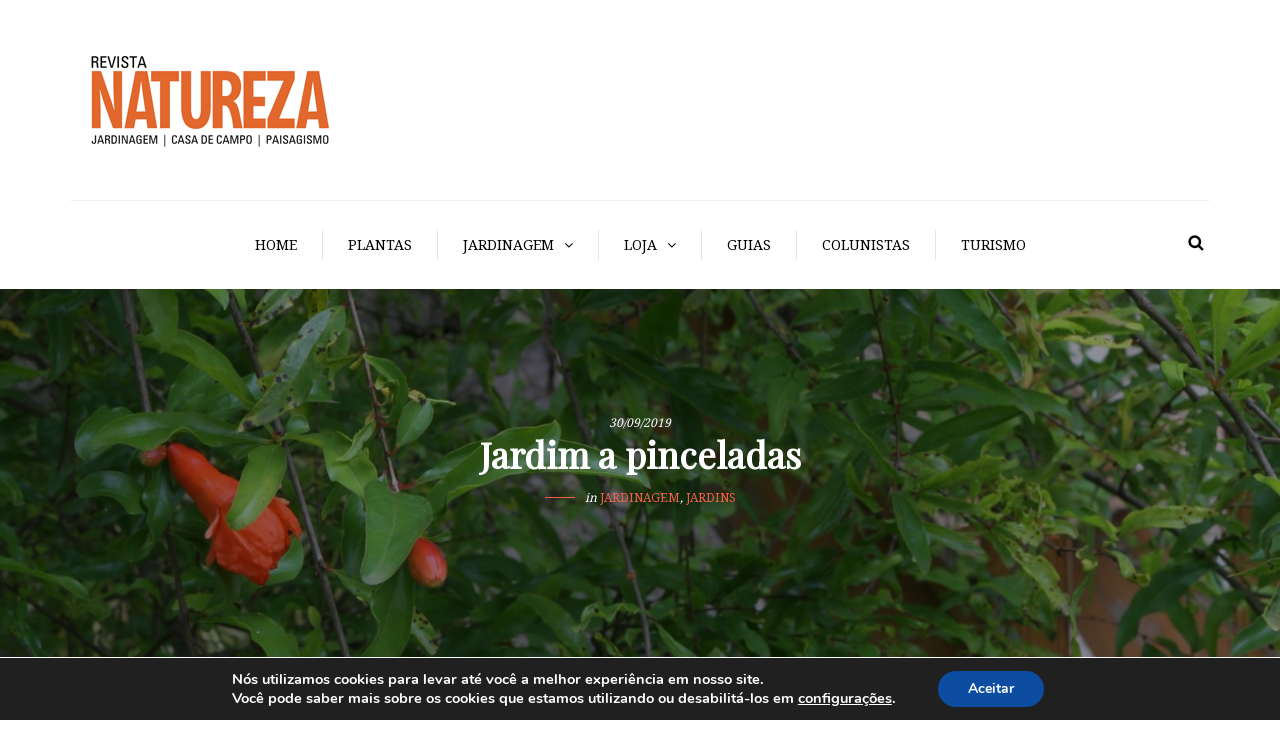

--- FILE ---
content_type: text/html; charset=UTF-8
request_url: https://revistanatureza.com.br/jardim-a-pinceladas/
body_size: 21966
content:
<!DOCTYPE html>
<html lang="pt-BR">

<head>
  <meta name="viewport" content="width=device-width, initial-scale=1.0, maximum-scale=1.0, user-scalable=no" />
  <meta charset="UTF-8" />
  <link rel="profile" href="https://gmpg.org/xfn/11" />
  <link rel="pingback" href="https://revistanatureza.com.br/xmlrpc.php" />
  <meta name='robots' content='index, follow, max-image-preview:large, max-snippet:-1, max-video-preview:-1' />

	<!-- This site is optimized with the Yoast SEO plugin v19.13 - https://yoast.com/wordpress/plugins/seo/ -->
	<title>Jardim a pinceladas - Revista Natureza</title>
	<meta name="description" content="Com quatro ambientes independentes, mas integrados pelas plantas, este projeto aposta em folhagens ornamentais para criar um cenário bonito o ano inteiro" />
	<link rel="canonical" href="https://revistanatureza.com.br/jardim-a-pinceladas/" />
	<meta property="og:locale" content="pt_BR" />
	<meta property="og:type" content="article" />
	<meta property="og:title" content="Jardim a pinceladas - Revista Natureza" />
	<meta property="og:description" content="Com quatro ambientes independentes, mas integrados pelas plantas, este projeto aposta em folhagens ornamentais para criar um cenário bonito o ano inteiro" />
	<meta property="og:url" content="https://revistanatureza.com.br/jardim-a-pinceladas/" />
	<meta property="og:site_name" content="Revista Natureza" />
	<meta property="article:publisher" content="https://www.facebook.com/revistanatureza/" />
	<meta property="article:published_time" content="2019-09-30T20:09:54+00:00" />
	<meta property="article:modified_time" content="2019-10-25T14:10:34+00:00" />
	<meta property="og:image" content="https://revistanatureza.com.br/wp-content/uploads/2019/09/ronaldo-1.jpg" />
	<meta property="og:image:width" content="2560" />
	<meta property="og:image:height" content="1706" />
	<meta property="og:image:type" content="image/jpeg" />
	<meta name="author" content="Juliana Lima" />
	<meta name="twitter:card" content="summary_large_image" />
	<meta name="twitter:creator" content="@RevNatureza" />
	<meta name="twitter:site" content="@RevNatureza" />
	<meta name="twitter:label1" content="Escrito por" />
	<meta name="twitter:data1" content="Juliana Lima" />
	<meta name="twitter:label2" content="Est. tempo de leitura" />
	<meta name="twitter:data2" content="4 minutos" />
	<script type="application/ld+json" class="yoast-schema-graph">{"@context":"https://schema.org","@graph":[{"@type":"Article","@id":"https://revistanatureza.com.br/jardim-a-pinceladas/#article","isPartOf":{"@id":"https://revistanatureza.com.br/jardim-a-pinceladas/"},"author":{"name":"Juliana Lima","@id":"https://revistanatureza.com.br/#/schema/person/a8d4b7ab7f2ec01d70a1b96312a2e904"},"headline":"Jardim a pinceladas","datePublished":"2019-09-30T20:09:54+00:00","dateModified":"2019-10-25T14:10:34+00:00","mainEntityOfPage":{"@id":"https://revistanatureza.com.br/jardim-a-pinceladas/"},"wordCount":855,"commentCount":0,"publisher":{"@id":"https://revistanatureza.com.br/#organization"},"image":{"@id":"https://revistanatureza.com.br/jardim-a-pinceladas/#primaryimage"},"thumbnailUrl":"https://revistanatureza.com.br/wp-content/uploads/2019/09/ronaldo-1.jpg","keywords":["folhagem","jardim","jardinagem","ornamental","paisagismo","piscina","plantas","Ronaldo Kurita"],"articleSection":["Jardinagem","Jardins"],"inLanguage":"pt-BR","potentialAction":[{"@type":"CommentAction","name":"Comment","target":["https://revistanatureza.com.br/jardim-a-pinceladas/#respond"]}]},{"@type":"WebPage","@id":"https://revistanatureza.com.br/jardim-a-pinceladas/","url":"https://revistanatureza.com.br/jardim-a-pinceladas/","name":"Jardim a pinceladas - Revista Natureza","isPartOf":{"@id":"https://revistanatureza.com.br/#website"},"primaryImageOfPage":{"@id":"https://revistanatureza.com.br/jardim-a-pinceladas/#primaryimage"},"image":{"@id":"https://revistanatureza.com.br/jardim-a-pinceladas/#primaryimage"},"thumbnailUrl":"https://revistanatureza.com.br/wp-content/uploads/2019/09/ronaldo-1.jpg","datePublished":"2019-09-30T20:09:54+00:00","dateModified":"2019-10-25T14:10:34+00:00","description":"Com quatro ambientes independentes, mas integrados pelas plantas, este projeto aposta em folhagens ornamentais para criar um cenário bonito o ano inteiro","breadcrumb":{"@id":"https://revistanatureza.com.br/jardim-a-pinceladas/#breadcrumb"},"inLanguage":"pt-BR","potentialAction":[{"@type":"ReadAction","target":["https://revistanatureza.com.br/jardim-a-pinceladas/"]}]},{"@type":"ImageObject","inLanguage":"pt-BR","@id":"https://revistanatureza.com.br/jardim-a-pinceladas/#primaryimage","url":"https://revistanatureza.com.br/wp-content/uploads/2019/09/ronaldo-1.jpg","contentUrl":"https://revistanatureza.com.br/wp-content/uploads/2019/09/ronaldo-1.jpg","width":2560,"height":1706},{"@type":"BreadcrumbList","@id":"https://revistanatureza.com.br/jardim-a-pinceladas/#breadcrumb","itemListElement":[{"@type":"ListItem","position":1,"name":"Início","item":"https://revistanatureza.com.br/"},{"@type":"ListItem","position":2,"name":"Jardim a pinceladas"}]},{"@type":"WebSite","@id":"https://revistanatureza.com.br/#website","url":"https://revistanatureza.com.br/","name":"Revista Natureza","description":"","publisher":{"@id":"https://revistanatureza.com.br/#organization"},"potentialAction":[{"@type":"SearchAction","target":{"@type":"EntryPoint","urlTemplate":"https://revistanatureza.com.br/?s={search_term_string}"},"query-input":"required name=search_term_string"}],"inLanguage":"pt-BR"},{"@type":"Organization","@id":"https://revistanatureza.com.br/#organization","name":"Revista Natureza","url":"https://revistanatureza.com.br/","logo":{"@type":"ImageObject","inLanguage":"pt-BR","@id":"https://revistanatureza.com.br/#/schema/logo/image/","url":"https://revistanatureza.com.br/wp-content/uploads/2019/05/logo_blog_natureza.jpg","contentUrl":"https://revistanatureza.com.br/wp-content/uploads/2019/05/logo_blog_natureza.jpg","width":269,"height":120,"caption":"Revista Natureza"},"image":{"@id":"https://revistanatureza.com.br/#/schema/logo/image/"},"sameAs":["https://www.instagram.com/revistanatureza/","https://www.facebook.com/revistanatureza/","https://twitter.com/RevNatureza"]},{"@type":"Person","@id":"https://revistanatureza.com.br/#/schema/person/a8d4b7ab7f2ec01d70a1b96312a2e904","name":"Juliana Lima","image":{"@type":"ImageObject","inLanguage":"pt-BR","@id":"https://revistanatureza.com.br/#/schema/person/image/","url":"https://secure.gravatar.com/avatar/a107de1c9dba80be8cd3ed7b640e3e44e7fb9e799d6180a69bb725990530df55?s=96&d=mm&r=g","contentUrl":"https://secure.gravatar.com/avatar/a107de1c9dba80be8cd3ed7b640e3e44e7fb9e799d6180a69bb725990530df55?s=96&d=mm&r=g","caption":"Juliana Lima"},"url":"https://revistanatureza.com.br/author/juliana-lima/"}]}</script>
	<!-- / Yoast SEO plugin. -->


<link rel='dns-prefetch' href='//www.googletagmanager.com' />
<link rel='dns-prefetch' href='//fonts.googleapis.com' />
<link rel='dns-prefetch' href='//pagead2.googlesyndication.com' />
<link rel="alternate" type="application/rss+xml" title="Feed para Revista Natureza &raquo;" href="https://revistanatureza.com.br/feed/" />
<link rel="alternate" type="application/rss+xml" title="Feed de comentários para Revista Natureza &raquo;" href="https://revistanatureza.com.br/comments/feed/" />
<link rel="alternate" type="application/rss+xml" title="Feed de comentários para Revista Natureza &raquo; Jardim a pinceladas" href="https://revistanatureza.com.br/jardim-a-pinceladas/feed/" />
<link rel="alternate" title="oEmbed (JSON)" type="application/json+oembed" href="https://revistanatureza.com.br/wp-json/oembed/1.0/embed?url=https%3A%2F%2Frevistanatureza.com.br%2Fjardim-a-pinceladas%2F" />
<link rel="alternate" title="oEmbed (XML)" type="text/xml+oembed" href="https://revistanatureza.com.br/wp-json/oembed/1.0/embed?url=https%3A%2F%2Frevistanatureza.com.br%2Fjardim-a-pinceladas%2F&#038;format=xml" />
<style id='wp-img-auto-sizes-contain-inline-css' type='text/css'>
img:is([sizes=auto i],[sizes^="auto," i]){contain-intrinsic-size:3000px 1500px}
/*# sourceURL=wp-img-auto-sizes-contain-inline-css */
</style>
<link rel='stylesheet' id='sbi_styles-css' href='https://revistanatureza.com.br/wp-content/plugins/instagram-feed/css/sbi-styles.min.css?ver=6.1.3' type='text/css' media='all' />
<style id='wp-emoji-styles-inline-css' type='text/css'>

	img.wp-smiley, img.emoji {
		display: inline !important;
		border: none !important;
		box-shadow: none !important;
		height: 1em !important;
		width: 1em !important;
		margin: 0 0.07em !important;
		vertical-align: -0.1em !important;
		background: none !important;
		padding: 0 !important;
	}
/*# sourceURL=wp-emoji-styles-inline-css */
</style>
<style id='wp-block-library-inline-css' type='text/css'>
:root{--wp-block-synced-color:#7a00df;--wp-block-synced-color--rgb:122,0,223;--wp-bound-block-color:var(--wp-block-synced-color);--wp-editor-canvas-background:#ddd;--wp-admin-theme-color:#007cba;--wp-admin-theme-color--rgb:0,124,186;--wp-admin-theme-color-darker-10:#006ba1;--wp-admin-theme-color-darker-10--rgb:0,107,160.5;--wp-admin-theme-color-darker-20:#005a87;--wp-admin-theme-color-darker-20--rgb:0,90,135;--wp-admin-border-width-focus:2px}@media (min-resolution:192dpi){:root{--wp-admin-border-width-focus:1.5px}}.wp-element-button{cursor:pointer}:root .has-very-light-gray-background-color{background-color:#eee}:root .has-very-dark-gray-background-color{background-color:#313131}:root .has-very-light-gray-color{color:#eee}:root .has-very-dark-gray-color{color:#313131}:root .has-vivid-green-cyan-to-vivid-cyan-blue-gradient-background{background:linear-gradient(135deg,#00d084,#0693e3)}:root .has-purple-crush-gradient-background{background:linear-gradient(135deg,#34e2e4,#4721fb 50%,#ab1dfe)}:root .has-hazy-dawn-gradient-background{background:linear-gradient(135deg,#faaca8,#dad0ec)}:root .has-subdued-olive-gradient-background{background:linear-gradient(135deg,#fafae1,#67a671)}:root .has-atomic-cream-gradient-background{background:linear-gradient(135deg,#fdd79a,#004a59)}:root .has-nightshade-gradient-background{background:linear-gradient(135deg,#330968,#31cdcf)}:root .has-midnight-gradient-background{background:linear-gradient(135deg,#020381,#2874fc)}:root{--wp--preset--font-size--normal:16px;--wp--preset--font-size--huge:42px}.has-regular-font-size{font-size:1em}.has-larger-font-size{font-size:2.625em}.has-normal-font-size{font-size:var(--wp--preset--font-size--normal)}.has-huge-font-size{font-size:var(--wp--preset--font-size--huge)}.has-text-align-center{text-align:center}.has-text-align-left{text-align:left}.has-text-align-right{text-align:right}.has-fit-text{white-space:nowrap!important}#end-resizable-editor-section{display:none}.aligncenter{clear:both}.items-justified-left{justify-content:flex-start}.items-justified-center{justify-content:center}.items-justified-right{justify-content:flex-end}.items-justified-space-between{justify-content:space-between}.screen-reader-text{border:0;clip-path:inset(50%);height:1px;margin:-1px;overflow:hidden;padding:0;position:absolute;width:1px;word-wrap:normal!important}.screen-reader-text:focus{background-color:#ddd;clip-path:none;color:#444;display:block;font-size:1em;height:auto;left:5px;line-height:normal;padding:15px 23px 14px;text-decoration:none;top:5px;width:auto;z-index:100000}html :where(.has-border-color){border-style:solid}html :where([style*=border-top-color]){border-top-style:solid}html :where([style*=border-right-color]){border-right-style:solid}html :where([style*=border-bottom-color]){border-bottom-style:solid}html :where([style*=border-left-color]){border-left-style:solid}html :where([style*=border-width]){border-style:solid}html :where([style*=border-top-width]){border-top-style:solid}html :where([style*=border-right-width]){border-right-style:solid}html :where([style*=border-bottom-width]){border-bottom-style:solid}html :where([style*=border-left-width]){border-left-style:solid}html :where(img[class*=wp-image-]){height:auto;max-width:100%}:where(figure){margin:0 0 1em}html :where(.is-position-sticky){--wp-admin--admin-bar--position-offset:var(--wp-admin--admin-bar--height,0px)}@media screen and (max-width:600px){html :where(.is-position-sticky){--wp-admin--admin-bar--position-offset:0px}}

/*# sourceURL=wp-block-library-inline-css */
</style><style id='wp-block-gallery-inline-css' type='text/css'>
.blocks-gallery-grid:not(.has-nested-images),.wp-block-gallery:not(.has-nested-images){display:flex;flex-wrap:wrap;list-style-type:none;margin:0;padding:0}.blocks-gallery-grid:not(.has-nested-images) .blocks-gallery-image,.blocks-gallery-grid:not(.has-nested-images) .blocks-gallery-item,.wp-block-gallery:not(.has-nested-images) .blocks-gallery-image,.wp-block-gallery:not(.has-nested-images) .blocks-gallery-item{display:flex;flex-direction:column;flex-grow:1;justify-content:center;margin:0 1em 1em 0;position:relative;width:calc(50% - 1em)}.blocks-gallery-grid:not(.has-nested-images) .blocks-gallery-image:nth-of-type(2n),.blocks-gallery-grid:not(.has-nested-images) .blocks-gallery-item:nth-of-type(2n),.wp-block-gallery:not(.has-nested-images) .blocks-gallery-image:nth-of-type(2n),.wp-block-gallery:not(.has-nested-images) .blocks-gallery-item:nth-of-type(2n){margin-right:0}.blocks-gallery-grid:not(.has-nested-images) .blocks-gallery-image figure,.blocks-gallery-grid:not(.has-nested-images) .blocks-gallery-item figure,.wp-block-gallery:not(.has-nested-images) .blocks-gallery-image figure,.wp-block-gallery:not(.has-nested-images) .blocks-gallery-item figure{align-items:flex-end;display:flex;height:100%;justify-content:flex-start;margin:0}.blocks-gallery-grid:not(.has-nested-images) .blocks-gallery-image img,.blocks-gallery-grid:not(.has-nested-images) .blocks-gallery-item img,.wp-block-gallery:not(.has-nested-images) .blocks-gallery-image img,.wp-block-gallery:not(.has-nested-images) .blocks-gallery-item img{display:block;height:auto;max-width:100%;width:auto}.blocks-gallery-grid:not(.has-nested-images) .blocks-gallery-image figcaption,.blocks-gallery-grid:not(.has-nested-images) .blocks-gallery-item figcaption,.wp-block-gallery:not(.has-nested-images) .blocks-gallery-image figcaption,.wp-block-gallery:not(.has-nested-images) .blocks-gallery-item figcaption{background:linear-gradient(0deg,#000000b3,#0000004d 70%,#0000);bottom:0;box-sizing:border-box;color:#fff;font-size:.8em;margin:0;max-height:100%;overflow:auto;padding:3em .77em .7em;position:absolute;text-align:center;width:100%;z-index:2}.blocks-gallery-grid:not(.has-nested-images) .blocks-gallery-image figcaption img,.blocks-gallery-grid:not(.has-nested-images) .blocks-gallery-item figcaption img,.wp-block-gallery:not(.has-nested-images) .blocks-gallery-image figcaption img,.wp-block-gallery:not(.has-nested-images) .blocks-gallery-item figcaption img{display:inline}.blocks-gallery-grid:not(.has-nested-images) figcaption,.wp-block-gallery:not(.has-nested-images) figcaption{flex-grow:1}.blocks-gallery-grid:not(.has-nested-images).is-cropped .blocks-gallery-image a,.blocks-gallery-grid:not(.has-nested-images).is-cropped .blocks-gallery-image img,.blocks-gallery-grid:not(.has-nested-images).is-cropped .blocks-gallery-item a,.blocks-gallery-grid:not(.has-nested-images).is-cropped .blocks-gallery-item img,.wp-block-gallery:not(.has-nested-images).is-cropped .blocks-gallery-image a,.wp-block-gallery:not(.has-nested-images).is-cropped .blocks-gallery-image img,.wp-block-gallery:not(.has-nested-images).is-cropped .blocks-gallery-item a,.wp-block-gallery:not(.has-nested-images).is-cropped .blocks-gallery-item img{flex:1;height:100%;object-fit:cover;width:100%}.blocks-gallery-grid:not(.has-nested-images).columns-1 .blocks-gallery-image,.blocks-gallery-grid:not(.has-nested-images).columns-1 .blocks-gallery-item,.wp-block-gallery:not(.has-nested-images).columns-1 .blocks-gallery-image,.wp-block-gallery:not(.has-nested-images).columns-1 .blocks-gallery-item{margin-right:0;width:100%}@media (min-width:600px){.blocks-gallery-grid:not(.has-nested-images).columns-3 .blocks-gallery-image,.blocks-gallery-grid:not(.has-nested-images).columns-3 .blocks-gallery-item,.wp-block-gallery:not(.has-nested-images).columns-3 .blocks-gallery-image,.wp-block-gallery:not(.has-nested-images).columns-3 .blocks-gallery-item{margin-right:1em;width:calc(33.33333% - .66667em)}.blocks-gallery-grid:not(.has-nested-images).columns-4 .blocks-gallery-image,.blocks-gallery-grid:not(.has-nested-images).columns-4 .blocks-gallery-item,.wp-block-gallery:not(.has-nested-images).columns-4 .blocks-gallery-image,.wp-block-gallery:not(.has-nested-images).columns-4 .blocks-gallery-item{margin-right:1em;width:calc(25% - .75em)}.blocks-gallery-grid:not(.has-nested-images).columns-5 .blocks-gallery-image,.blocks-gallery-grid:not(.has-nested-images).columns-5 .blocks-gallery-item,.wp-block-gallery:not(.has-nested-images).columns-5 .blocks-gallery-image,.wp-block-gallery:not(.has-nested-images).columns-5 .blocks-gallery-item{margin-right:1em;width:calc(20% - .8em)}.blocks-gallery-grid:not(.has-nested-images).columns-6 .blocks-gallery-image,.blocks-gallery-grid:not(.has-nested-images).columns-6 .blocks-gallery-item,.wp-block-gallery:not(.has-nested-images).columns-6 .blocks-gallery-image,.wp-block-gallery:not(.has-nested-images).columns-6 .blocks-gallery-item{margin-right:1em;width:calc(16.66667% - .83333em)}.blocks-gallery-grid:not(.has-nested-images).columns-7 .blocks-gallery-image,.blocks-gallery-grid:not(.has-nested-images).columns-7 .blocks-gallery-item,.wp-block-gallery:not(.has-nested-images).columns-7 .blocks-gallery-image,.wp-block-gallery:not(.has-nested-images).columns-7 .blocks-gallery-item{margin-right:1em;width:calc(14.28571% - .85714em)}.blocks-gallery-grid:not(.has-nested-images).columns-8 .blocks-gallery-image,.blocks-gallery-grid:not(.has-nested-images).columns-8 .blocks-gallery-item,.wp-block-gallery:not(.has-nested-images).columns-8 .blocks-gallery-image,.wp-block-gallery:not(.has-nested-images).columns-8 .blocks-gallery-item{margin-right:1em;width:calc(12.5% - .875em)}.blocks-gallery-grid:not(.has-nested-images).columns-1 .blocks-gallery-image:nth-of-type(1n),.blocks-gallery-grid:not(.has-nested-images).columns-1 .blocks-gallery-item:nth-of-type(1n),.blocks-gallery-grid:not(.has-nested-images).columns-2 .blocks-gallery-image:nth-of-type(2n),.blocks-gallery-grid:not(.has-nested-images).columns-2 .blocks-gallery-item:nth-of-type(2n),.blocks-gallery-grid:not(.has-nested-images).columns-3 .blocks-gallery-image:nth-of-type(3n),.blocks-gallery-grid:not(.has-nested-images).columns-3 .blocks-gallery-item:nth-of-type(3n),.blocks-gallery-grid:not(.has-nested-images).columns-4 .blocks-gallery-image:nth-of-type(4n),.blocks-gallery-grid:not(.has-nested-images).columns-4 .blocks-gallery-item:nth-of-type(4n),.blocks-gallery-grid:not(.has-nested-images).columns-5 .blocks-gallery-image:nth-of-type(5n),.blocks-gallery-grid:not(.has-nested-images).columns-5 .blocks-gallery-item:nth-of-type(5n),.blocks-gallery-grid:not(.has-nested-images).columns-6 .blocks-gallery-image:nth-of-type(6n),.blocks-gallery-grid:not(.has-nested-images).columns-6 .blocks-gallery-item:nth-of-type(6n),.blocks-gallery-grid:not(.has-nested-images).columns-7 .blocks-gallery-image:nth-of-type(7n),.blocks-gallery-grid:not(.has-nested-images).columns-7 .blocks-gallery-item:nth-of-type(7n),.blocks-gallery-grid:not(.has-nested-images).columns-8 .blocks-gallery-image:nth-of-type(8n),.blocks-gallery-grid:not(.has-nested-images).columns-8 .blocks-gallery-item:nth-of-type(8n),.wp-block-gallery:not(.has-nested-images).columns-1 .blocks-gallery-image:nth-of-type(1n),.wp-block-gallery:not(.has-nested-images).columns-1 .blocks-gallery-item:nth-of-type(1n),.wp-block-gallery:not(.has-nested-images).columns-2 .blocks-gallery-image:nth-of-type(2n),.wp-block-gallery:not(.has-nested-images).columns-2 .blocks-gallery-item:nth-of-type(2n),.wp-block-gallery:not(.has-nested-images).columns-3 .blocks-gallery-image:nth-of-type(3n),.wp-block-gallery:not(.has-nested-images).columns-3 .blocks-gallery-item:nth-of-type(3n),.wp-block-gallery:not(.has-nested-images).columns-4 .blocks-gallery-image:nth-of-type(4n),.wp-block-gallery:not(.has-nested-images).columns-4 .blocks-gallery-item:nth-of-type(4n),.wp-block-gallery:not(.has-nested-images).columns-5 .blocks-gallery-image:nth-of-type(5n),.wp-block-gallery:not(.has-nested-images).columns-5 .blocks-gallery-item:nth-of-type(5n),.wp-block-gallery:not(.has-nested-images).columns-6 .blocks-gallery-image:nth-of-type(6n),.wp-block-gallery:not(.has-nested-images).columns-6 .blocks-gallery-item:nth-of-type(6n),.wp-block-gallery:not(.has-nested-images).columns-7 .blocks-gallery-image:nth-of-type(7n),.wp-block-gallery:not(.has-nested-images).columns-7 .blocks-gallery-item:nth-of-type(7n),.wp-block-gallery:not(.has-nested-images).columns-8 .blocks-gallery-image:nth-of-type(8n),.wp-block-gallery:not(.has-nested-images).columns-8 .blocks-gallery-item:nth-of-type(8n){margin-right:0}}.blocks-gallery-grid:not(.has-nested-images) .blocks-gallery-image:last-child,.blocks-gallery-grid:not(.has-nested-images) .blocks-gallery-item:last-child,.wp-block-gallery:not(.has-nested-images) .blocks-gallery-image:last-child,.wp-block-gallery:not(.has-nested-images) .blocks-gallery-item:last-child{margin-right:0}.blocks-gallery-grid:not(.has-nested-images).alignleft,.blocks-gallery-grid:not(.has-nested-images).alignright,.wp-block-gallery:not(.has-nested-images).alignleft,.wp-block-gallery:not(.has-nested-images).alignright{max-width:420px;width:100%}.blocks-gallery-grid:not(.has-nested-images).aligncenter .blocks-gallery-item figure,.wp-block-gallery:not(.has-nested-images).aligncenter .blocks-gallery-item figure{justify-content:center}.wp-block-gallery:not(.is-cropped) .blocks-gallery-item{align-self:flex-start}figure.wp-block-gallery.has-nested-images{align-items:normal}.wp-block-gallery.has-nested-images figure.wp-block-image:not(#individual-image){margin:0;width:calc(50% - var(--wp--style--unstable-gallery-gap, 16px)/2)}.wp-block-gallery.has-nested-images figure.wp-block-image{box-sizing:border-box;display:flex;flex-direction:column;flex-grow:1;justify-content:center;max-width:100%;position:relative}.wp-block-gallery.has-nested-images figure.wp-block-image>a,.wp-block-gallery.has-nested-images figure.wp-block-image>div{flex-direction:column;flex-grow:1;margin:0}.wp-block-gallery.has-nested-images figure.wp-block-image img{display:block;height:auto;max-width:100%!important;width:auto}.wp-block-gallery.has-nested-images figure.wp-block-image figcaption,.wp-block-gallery.has-nested-images figure.wp-block-image:has(figcaption):before{bottom:0;left:0;max-height:100%;position:absolute;right:0}.wp-block-gallery.has-nested-images figure.wp-block-image:has(figcaption):before{backdrop-filter:blur(3px);content:"";height:100%;-webkit-mask-image:linear-gradient(0deg,#000 20%,#0000);mask-image:linear-gradient(0deg,#000 20%,#0000);max-height:40%;pointer-events:none}.wp-block-gallery.has-nested-images figure.wp-block-image figcaption{box-sizing:border-box;color:#fff;font-size:13px;margin:0;overflow:auto;padding:1em;text-align:center;text-shadow:0 0 1.5px #000}.wp-block-gallery.has-nested-images figure.wp-block-image figcaption::-webkit-scrollbar{height:12px;width:12px}.wp-block-gallery.has-nested-images figure.wp-block-image figcaption::-webkit-scrollbar-track{background-color:initial}.wp-block-gallery.has-nested-images figure.wp-block-image figcaption::-webkit-scrollbar-thumb{background-clip:padding-box;background-color:initial;border:3px solid #0000;border-radius:8px}.wp-block-gallery.has-nested-images figure.wp-block-image figcaption:focus-within::-webkit-scrollbar-thumb,.wp-block-gallery.has-nested-images figure.wp-block-image figcaption:focus::-webkit-scrollbar-thumb,.wp-block-gallery.has-nested-images figure.wp-block-image figcaption:hover::-webkit-scrollbar-thumb{background-color:#fffc}.wp-block-gallery.has-nested-images figure.wp-block-image figcaption{scrollbar-color:#0000 #0000;scrollbar-gutter:stable both-edges;scrollbar-width:thin}.wp-block-gallery.has-nested-images figure.wp-block-image figcaption:focus,.wp-block-gallery.has-nested-images figure.wp-block-image figcaption:focus-within,.wp-block-gallery.has-nested-images figure.wp-block-image figcaption:hover{scrollbar-color:#fffc #0000}.wp-block-gallery.has-nested-images figure.wp-block-image figcaption{will-change:transform}@media (hover:none){.wp-block-gallery.has-nested-images figure.wp-block-image figcaption{scrollbar-color:#fffc #0000}}.wp-block-gallery.has-nested-images figure.wp-block-image figcaption{background:linear-gradient(0deg,#0006,#0000)}.wp-block-gallery.has-nested-images figure.wp-block-image figcaption img{display:inline}.wp-block-gallery.has-nested-images figure.wp-block-image figcaption a{color:inherit}.wp-block-gallery.has-nested-images figure.wp-block-image.has-custom-border img{box-sizing:border-box}.wp-block-gallery.has-nested-images figure.wp-block-image.has-custom-border>a,.wp-block-gallery.has-nested-images figure.wp-block-image.has-custom-border>div,.wp-block-gallery.has-nested-images figure.wp-block-image.is-style-rounded>a,.wp-block-gallery.has-nested-images figure.wp-block-image.is-style-rounded>div{flex:1 1 auto}.wp-block-gallery.has-nested-images figure.wp-block-image.has-custom-border figcaption,.wp-block-gallery.has-nested-images figure.wp-block-image.is-style-rounded figcaption{background:none;color:inherit;flex:initial;margin:0;padding:10px 10px 9px;position:relative;text-shadow:none}.wp-block-gallery.has-nested-images figure.wp-block-image.has-custom-border:before,.wp-block-gallery.has-nested-images figure.wp-block-image.is-style-rounded:before{content:none}.wp-block-gallery.has-nested-images figcaption{flex-basis:100%;flex-grow:1;text-align:center}.wp-block-gallery.has-nested-images:not(.is-cropped) figure.wp-block-image:not(#individual-image){margin-bottom:auto;margin-top:0}.wp-block-gallery.has-nested-images.is-cropped figure.wp-block-image:not(#individual-image){align-self:inherit}.wp-block-gallery.has-nested-images.is-cropped figure.wp-block-image:not(#individual-image)>a,.wp-block-gallery.has-nested-images.is-cropped figure.wp-block-image:not(#individual-image)>div:not(.components-drop-zone){display:flex}.wp-block-gallery.has-nested-images.is-cropped figure.wp-block-image:not(#individual-image) a,.wp-block-gallery.has-nested-images.is-cropped figure.wp-block-image:not(#individual-image) img{flex:1 0 0%;height:100%;object-fit:cover;width:100%}.wp-block-gallery.has-nested-images.columns-1 figure.wp-block-image:not(#individual-image){width:100%}@media (min-width:600px){.wp-block-gallery.has-nested-images.columns-3 figure.wp-block-image:not(#individual-image){width:calc(33.33333% - var(--wp--style--unstable-gallery-gap, 16px)*.66667)}.wp-block-gallery.has-nested-images.columns-4 figure.wp-block-image:not(#individual-image){width:calc(25% - var(--wp--style--unstable-gallery-gap, 16px)*.75)}.wp-block-gallery.has-nested-images.columns-5 figure.wp-block-image:not(#individual-image){width:calc(20% - var(--wp--style--unstable-gallery-gap, 16px)*.8)}.wp-block-gallery.has-nested-images.columns-6 figure.wp-block-image:not(#individual-image){width:calc(16.66667% - var(--wp--style--unstable-gallery-gap, 16px)*.83333)}.wp-block-gallery.has-nested-images.columns-7 figure.wp-block-image:not(#individual-image){width:calc(14.28571% - var(--wp--style--unstable-gallery-gap, 16px)*.85714)}.wp-block-gallery.has-nested-images.columns-8 figure.wp-block-image:not(#individual-image){width:calc(12.5% - var(--wp--style--unstable-gallery-gap, 16px)*.875)}.wp-block-gallery.has-nested-images.columns-default figure.wp-block-image:not(#individual-image){width:calc(33.33% - var(--wp--style--unstable-gallery-gap, 16px)*.66667)}.wp-block-gallery.has-nested-images.columns-default figure.wp-block-image:not(#individual-image):first-child:nth-last-child(2),.wp-block-gallery.has-nested-images.columns-default figure.wp-block-image:not(#individual-image):first-child:nth-last-child(2)~figure.wp-block-image:not(#individual-image){width:calc(50% - var(--wp--style--unstable-gallery-gap, 16px)*.5)}.wp-block-gallery.has-nested-images.columns-default figure.wp-block-image:not(#individual-image):first-child:last-child{width:100%}}.wp-block-gallery.has-nested-images.alignleft,.wp-block-gallery.has-nested-images.alignright{max-width:420px;width:100%}.wp-block-gallery.has-nested-images.aligncenter{justify-content:center}
/*# sourceURL=https://revistanatureza.com.br/wp-includes/blocks/gallery/style.min.css */
</style>
<style id='wp-block-image-inline-css' type='text/css'>
.wp-block-image>a,.wp-block-image>figure>a{display:inline-block}.wp-block-image img{box-sizing:border-box;height:auto;max-width:100%;vertical-align:bottom}@media not (prefers-reduced-motion){.wp-block-image img.hide{visibility:hidden}.wp-block-image img.show{animation:show-content-image .4s}}.wp-block-image[style*=border-radius] img,.wp-block-image[style*=border-radius]>a{border-radius:inherit}.wp-block-image.has-custom-border img{box-sizing:border-box}.wp-block-image.aligncenter{text-align:center}.wp-block-image.alignfull>a,.wp-block-image.alignwide>a{width:100%}.wp-block-image.alignfull img,.wp-block-image.alignwide img{height:auto;width:100%}.wp-block-image .aligncenter,.wp-block-image .alignleft,.wp-block-image .alignright,.wp-block-image.aligncenter,.wp-block-image.alignleft,.wp-block-image.alignright{display:table}.wp-block-image .aligncenter>figcaption,.wp-block-image .alignleft>figcaption,.wp-block-image .alignright>figcaption,.wp-block-image.aligncenter>figcaption,.wp-block-image.alignleft>figcaption,.wp-block-image.alignright>figcaption{caption-side:bottom;display:table-caption}.wp-block-image .alignleft{float:left;margin:.5em 1em .5em 0}.wp-block-image .alignright{float:right;margin:.5em 0 .5em 1em}.wp-block-image .aligncenter{margin-left:auto;margin-right:auto}.wp-block-image :where(figcaption){margin-bottom:1em;margin-top:.5em}.wp-block-image.is-style-circle-mask img{border-radius:9999px}@supports ((-webkit-mask-image:none) or (mask-image:none)) or (-webkit-mask-image:none){.wp-block-image.is-style-circle-mask img{border-radius:0;-webkit-mask-image:url('data:image/svg+xml;utf8,<svg viewBox="0 0 100 100" xmlns="http://www.w3.org/2000/svg"><circle cx="50" cy="50" r="50"/></svg>');mask-image:url('data:image/svg+xml;utf8,<svg viewBox="0 0 100 100" xmlns="http://www.w3.org/2000/svg"><circle cx="50" cy="50" r="50"/></svg>');mask-mode:alpha;-webkit-mask-position:center;mask-position:center;-webkit-mask-repeat:no-repeat;mask-repeat:no-repeat;-webkit-mask-size:contain;mask-size:contain}}:root :where(.wp-block-image.is-style-rounded img,.wp-block-image .is-style-rounded img){border-radius:9999px}.wp-block-image figure{margin:0}.wp-lightbox-container{display:flex;flex-direction:column;position:relative}.wp-lightbox-container img{cursor:zoom-in}.wp-lightbox-container img:hover+button{opacity:1}.wp-lightbox-container button{align-items:center;backdrop-filter:blur(16px) saturate(180%);background-color:#5a5a5a40;border:none;border-radius:4px;cursor:zoom-in;display:flex;height:20px;justify-content:center;opacity:0;padding:0;position:absolute;right:16px;text-align:center;top:16px;width:20px;z-index:100}@media not (prefers-reduced-motion){.wp-lightbox-container button{transition:opacity .2s ease}}.wp-lightbox-container button:focus-visible{outline:3px auto #5a5a5a40;outline:3px auto -webkit-focus-ring-color;outline-offset:3px}.wp-lightbox-container button:hover{cursor:pointer;opacity:1}.wp-lightbox-container button:focus{opacity:1}.wp-lightbox-container button:focus,.wp-lightbox-container button:hover,.wp-lightbox-container button:not(:hover):not(:active):not(.has-background){background-color:#5a5a5a40;border:none}.wp-lightbox-overlay{box-sizing:border-box;cursor:zoom-out;height:100vh;left:0;overflow:hidden;position:fixed;top:0;visibility:hidden;width:100%;z-index:100000}.wp-lightbox-overlay .close-button{align-items:center;cursor:pointer;display:flex;justify-content:center;min-height:40px;min-width:40px;padding:0;position:absolute;right:calc(env(safe-area-inset-right) + 16px);top:calc(env(safe-area-inset-top) + 16px);z-index:5000000}.wp-lightbox-overlay .close-button:focus,.wp-lightbox-overlay .close-button:hover,.wp-lightbox-overlay .close-button:not(:hover):not(:active):not(.has-background){background:none;border:none}.wp-lightbox-overlay .lightbox-image-container{height:var(--wp--lightbox-container-height);left:50%;overflow:hidden;position:absolute;top:50%;transform:translate(-50%,-50%);transform-origin:top left;width:var(--wp--lightbox-container-width);z-index:9999999999}.wp-lightbox-overlay .wp-block-image{align-items:center;box-sizing:border-box;display:flex;height:100%;justify-content:center;margin:0;position:relative;transform-origin:0 0;width:100%;z-index:3000000}.wp-lightbox-overlay .wp-block-image img{height:var(--wp--lightbox-image-height);min-height:var(--wp--lightbox-image-height);min-width:var(--wp--lightbox-image-width);width:var(--wp--lightbox-image-width)}.wp-lightbox-overlay .wp-block-image figcaption{display:none}.wp-lightbox-overlay button{background:none;border:none}.wp-lightbox-overlay .scrim{background-color:#fff;height:100%;opacity:.9;position:absolute;width:100%;z-index:2000000}.wp-lightbox-overlay.active{visibility:visible}@media not (prefers-reduced-motion){.wp-lightbox-overlay.active{animation:turn-on-visibility .25s both}.wp-lightbox-overlay.active img{animation:turn-on-visibility .35s both}.wp-lightbox-overlay.show-closing-animation:not(.active){animation:turn-off-visibility .35s both}.wp-lightbox-overlay.show-closing-animation:not(.active) img{animation:turn-off-visibility .25s both}.wp-lightbox-overlay.zoom.active{animation:none;opacity:1;visibility:visible}.wp-lightbox-overlay.zoom.active .lightbox-image-container{animation:lightbox-zoom-in .4s}.wp-lightbox-overlay.zoom.active .lightbox-image-container img{animation:none}.wp-lightbox-overlay.zoom.active .scrim{animation:turn-on-visibility .4s forwards}.wp-lightbox-overlay.zoom.show-closing-animation:not(.active){animation:none}.wp-lightbox-overlay.zoom.show-closing-animation:not(.active) .lightbox-image-container{animation:lightbox-zoom-out .4s}.wp-lightbox-overlay.zoom.show-closing-animation:not(.active) .lightbox-image-container img{animation:none}.wp-lightbox-overlay.zoom.show-closing-animation:not(.active) .scrim{animation:turn-off-visibility .4s forwards}}@keyframes show-content-image{0%{visibility:hidden}99%{visibility:hidden}to{visibility:visible}}@keyframes turn-on-visibility{0%{opacity:0}to{opacity:1}}@keyframes turn-off-visibility{0%{opacity:1;visibility:visible}99%{opacity:0;visibility:visible}to{opacity:0;visibility:hidden}}@keyframes lightbox-zoom-in{0%{transform:translate(calc((-100vw + var(--wp--lightbox-scrollbar-width))/2 + var(--wp--lightbox-initial-left-position)),calc(-50vh + var(--wp--lightbox-initial-top-position))) scale(var(--wp--lightbox-scale))}to{transform:translate(-50%,-50%) scale(1)}}@keyframes lightbox-zoom-out{0%{transform:translate(-50%,-50%) scale(1);visibility:visible}99%{visibility:visible}to{transform:translate(calc((-100vw + var(--wp--lightbox-scrollbar-width))/2 + var(--wp--lightbox-initial-left-position)),calc(-50vh + var(--wp--lightbox-initial-top-position))) scale(var(--wp--lightbox-scale));visibility:hidden}}
/*# sourceURL=https://revistanatureza.com.br/wp-includes/blocks/image/style.min.css */
</style>
<style id='wp-block-paragraph-inline-css' type='text/css'>
.is-small-text{font-size:.875em}.is-regular-text{font-size:1em}.is-large-text{font-size:2.25em}.is-larger-text{font-size:3em}.has-drop-cap:not(:focus):first-letter{float:left;font-size:8.4em;font-style:normal;font-weight:100;line-height:.68;margin:.05em .1em 0 0;text-transform:uppercase}body.rtl .has-drop-cap:not(:focus):first-letter{float:none;margin-left:.1em}p.has-drop-cap.has-background{overflow:hidden}:root :where(p.has-background){padding:1.25em 2.375em}:where(p.has-text-color:not(.has-link-color)) a{color:inherit}p.has-text-align-left[style*="writing-mode:vertical-lr"],p.has-text-align-right[style*="writing-mode:vertical-rl"]{rotate:180deg}
/*# sourceURL=https://revistanatureza.com.br/wp-includes/blocks/paragraph/style.min.css */
</style>
<style id='wp-block-separator-inline-css' type='text/css'>
@charset "UTF-8";.wp-block-separator{border:none;border-top:2px solid}:root :where(.wp-block-separator.is-style-dots){height:auto;line-height:1;text-align:center}:root :where(.wp-block-separator.is-style-dots):before{color:currentColor;content:"···";font-family:serif;font-size:1.5em;letter-spacing:2em;padding-left:2em}.wp-block-separator.is-style-dots{background:none!important;border:none!important}
/*# sourceURL=https://revistanatureza.com.br/wp-includes/blocks/separator/style.min.css */
</style>
<style id='global-styles-inline-css' type='text/css'>
:root{--wp--preset--aspect-ratio--square: 1;--wp--preset--aspect-ratio--4-3: 4/3;--wp--preset--aspect-ratio--3-4: 3/4;--wp--preset--aspect-ratio--3-2: 3/2;--wp--preset--aspect-ratio--2-3: 2/3;--wp--preset--aspect-ratio--16-9: 16/9;--wp--preset--aspect-ratio--9-16: 9/16;--wp--preset--color--black: #000000;--wp--preset--color--cyan-bluish-gray: #abb8c3;--wp--preset--color--white: #ffffff;--wp--preset--color--pale-pink: #f78da7;--wp--preset--color--vivid-red: #cf2e2e;--wp--preset--color--luminous-vivid-orange: #ff6900;--wp--preset--color--luminous-vivid-amber: #fcb900;--wp--preset--color--light-green-cyan: #7bdcb5;--wp--preset--color--vivid-green-cyan: #00d084;--wp--preset--color--pale-cyan-blue: #8ed1fc;--wp--preset--color--vivid-cyan-blue: #0693e3;--wp--preset--color--vivid-purple: #9b51e0;--wp--preset--gradient--vivid-cyan-blue-to-vivid-purple: linear-gradient(135deg,rgb(6,147,227) 0%,rgb(155,81,224) 100%);--wp--preset--gradient--light-green-cyan-to-vivid-green-cyan: linear-gradient(135deg,rgb(122,220,180) 0%,rgb(0,208,130) 100%);--wp--preset--gradient--luminous-vivid-amber-to-luminous-vivid-orange: linear-gradient(135deg,rgb(252,185,0) 0%,rgb(255,105,0) 100%);--wp--preset--gradient--luminous-vivid-orange-to-vivid-red: linear-gradient(135deg,rgb(255,105,0) 0%,rgb(207,46,46) 100%);--wp--preset--gradient--very-light-gray-to-cyan-bluish-gray: linear-gradient(135deg,rgb(238,238,238) 0%,rgb(169,184,195) 100%);--wp--preset--gradient--cool-to-warm-spectrum: linear-gradient(135deg,rgb(74,234,220) 0%,rgb(151,120,209) 20%,rgb(207,42,186) 40%,rgb(238,44,130) 60%,rgb(251,105,98) 80%,rgb(254,248,76) 100%);--wp--preset--gradient--blush-light-purple: linear-gradient(135deg,rgb(255,206,236) 0%,rgb(152,150,240) 100%);--wp--preset--gradient--blush-bordeaux: linear-gradient(135deg,rgb(254,205,165) 0%,rgb(254,45,45) 50%,rgb(107,0,62) 100%);--wp--preset--gradient--luminous-dusk: linear-gradient(135deg,rgb(255,203,112) 0%,rgb(199,81,192) 50%,rgb(65,88,208) 100%);--wp--preset--gradient--pale-ocean: linear-gradient(135deg,rgb(255,245,203) 0%,rgb(182,227,212) 50%,rgb(51,167,181) 100%);--wp--preset--gradient--electric-grass: linear-gradient(135deg,rgb(202,248,128) 0%,rgb(113,206,126) 100%);--wp--preset--gradient--midnight: linear-gradient(135deg,rgb(2,3,129) 0%,rgb(40,116,252) 100%);--wp--preset--font-size--small: 13px;--wp--preset--font-size--medium: 20px;--wp--preset--font-size--large: 36px;--wp--preset--font-size--x-large: 42px;--wp--preset--spacing--20: 0.44rem;--wp--preset--spacing--30: 0.67rem;--wp--preset--spacing--40: 1rem;--wp--preset--spacing--50: 1.5rem;--wp--preset--spacing--60: 2.25rem;--wp--preset--spacing--70: 3.38rem;--wp--preset--spacing--80: 5.06rem;--wp--preset--shadow--natural: 6px 6px 9px rgba(0, 0, 0, 0.2);--wp--preset--shadow--deep: 12px 12px 50px rgba(0, 0, 0, 0.4);--wp--preset--shadow--sharp: 6px 6px 0px rgba(0, 0, 0, 0.2);--wp--preset--shadow--outlined: 6px 6px 0px -3px rgb(255, 255, 255), 6px 6px rgb(0, 0, 0);--wp--preset--shadow--crisp: 6px 6px 0px rgb(0, 0, 0);}:where(.is-layout-flex){gap: 0.5em;}:where(.is-layout-grid){gap: 0.5em;}body .is-layout-flex{display: flex;}.is-layout-flex{flex-wrap: wrap;align-items: center;}.is-layout-flex > :is(*, div){margin: 0;}body .is-layout-grid{display: grid;}.is-layout-grid > :is(*, div){margin: 0;}:where(.wp-block-columns.is-layout-flex){gap: 2em;}:where(.wp-block-columns.is-layout-grid){gap: 2em;}:where(.wp-block-post-template.is-layout-flex){gap: 1.25em;}:where(.wp-block-post-template.is-layout-grid){gap: 1.25em;}.has-black-color{color: var(--wp--preset--color--black) !important;}.has-cyan-bluish-gray-color{color: var(--wp--preset--color--cyan-bluish-gray) !important;}.has-white-color{color: var(--wp--preset--color--white) !important;}.has-pale-pink-color{color: var(--wp--preset--color--pale-pink) !important;}.has-vivid-red-color{color: var(--wp--preset--color--vivid-red) !important;}.has-luminous-vivid-orange-color{color: var(--wp--preset--color--luminous-vivid-orange) !important;}.has-luminous-vivid-amber-color{color: var(--wp--preset--color--luminous-vivid-amber) !important;}.has-light-green-cyan-color{color: var(--wp--preset--color--light-green-cyan) !important;}.has-vivid-green-cyan-color{color: var(--wp--preset--color--vivid-green-cyan) !important;}.has-pale-cyan-blue-color{color: var(--wp--preset--color--pale-cyan-blue) !important;}.has-vivid-cyan-blue-color{color: var(--wp--preset--color--vivid-cyan-blue) !important;}.has-vivid-purple-color{color: var(--wp--preset--color--vivid-purple) !important;}.has-black-background-color{background-color: var(--wp--preset--color--black) !important;}.has-cyan-bluish-gray-background-color{background-color: var(--wp--preset--color--cyan-bluish-gray) !important;}.has-white-background-color{background-color: var(--wp--preset--color--white) !important;}.has-pale-pink-background-color{background-color: var(--wp--preset--color--pale-pink) !important;}.has-vivid-red-background-color{background-color: var(--wp--preset--color--vivid-red) !important;}.has-luminous-vivid-orange-background-color{background-color: var(--wp--preset--color--luminous-vivid-orange) !important;}.has-luminous-vivid-amber-background-color{background-color: var(--wp--preset--color--luminous-vivid-amber) !important;}.has-light-green-cyan-background-color{background-color: var(--wp--preset--color--light-green-cyan) !important;}.has-vivid-green-cyan-background-color{background-color: var(--wp--preset--color--vivid-green-cyan) !important;}.has-pale-cyan-blue-background-color{background-color: var(--wp--preset--color--pale-cyan-blue) !important;}.has-vivid-cyan-blue-background-color{background-color: var(--wp--preset--color--vivid-cyan-blue) !important;}.has-vivid-purple-background-color{background-color: var(--wp--preset--color--vivid-purple) !important;}.has-black-border-color{border-color: var(--wp--preset--color--black) !important;}.has-cyan-bluish-gray-border-color{border-color: var(--wp--preset--color--cyan-bluish-gray) !important;}.has-white-border-color{border-color: var(--wp--preset--color--white) !important;}.has-pale-pink-border-color{border-color: var(--wp--preset--color--pale-pink) !important;}.has-vivid-red-border-color{border-color: var(--wp--preset--color--vivid-red) !important;}.has-luminous-vivid-orange-border-color{border-color: var(--wp--preset--color--luminous-vivid-orange) !important;}.has-luminous-vivid-amber-border-color{border-color: var(--wp--preset--color--luminous-vivid-amber) !important;}.has-light-green-cyan-border-color{border-color: var(--wp--preset--color--light-green-cyan) !important;}.has-vivid-green-cyan-border-color{border-color: var(--wp--preset--color--vivid-green-cyan) !important;}.has-pale-cyan-blue-border-color{border-color: var(--wp--preset--color--pale-cyan-blue) !important;}.has-vivid-cyan-blue-border-color{border-color: var(--wp--preset--color--vivid-cyan-blue) !important;}.has-vivid-purple-border-color{border-color: var(--wp--preset--color--vivid-purple) !important;}.has-vivid-cyan-blue-to-vivid-purple-gradient-background{background: var(--wp--preset--gradient--vivid-cyan-blue-to-vivid-purple) !important;}.has-light-green-cyan-to-vivid-green-cyan-gradient-background{background: var(--wp--preset--gradient--light-green-cyan-to-vivid-green-cyan) !important;}.has-luminous-vivid-amber-to-luminous-vivid-orange-gradient-background{background: var(--wp--preset--gradient--luminous-vivid-amber-to-luminous-vivid-orange) !important;}.has-luminous-vivid-orange-to-vivid-red-gradient-background{background: var(--wp--preset--gradient--luminous-vivid-orange-to-vivid-red) !important;}.has-very-light-gray-to-cyan-bluish-gray-gradient-background{background: var(--wp--preset--gradient--very-light-gray-to-cyan-bluish-gray) !important;}.has-cool-to-warm-spectrum-gradient-background{background: var(--wp--preset--gradient--cool-to-warm-spectrum) !important;}.has-blush-light-purple-gradient-background{background: var(--wp--preset--gradient--blush-light-purple) !important;}.has-blush-bordeaux-gradient-background{background: var(--wp--preset--gradient--blush-bordeaux) !important;}.has-luminous-dusk-gradient-background{background: var(--wp--preset--gradient--luminous-dusk) !important;}.has-pale-ocean-gradient-background{background: var(--wp--preset--gradient--pale-ocean) !important;}.has-electric-grass-gradient-background{background: var(--wp--preset--gradient--electric-grass) !important;}.has-midnight-gradient-background{background: var(--wp--preset--gradient--midnight) !important;}.has-small-font-size{font-size: var(--wp--preset--font-size--small) !important;}.has-medium-font-size{font-size: var(--wp--preset--font-size--medium) !important;}.has-large-font-size{font-size: var(--wp--preset--font-size--large) !important;}.has-x-large-font-size{font-size: var(--wp--preset--font-size--x-large) !important;}
/*# sourceURL=global-styles-inline-css */
</style>
<style id='core-block-supports-inline-css' type='text/css'>
.wp-block-gallery.wp-block-gallery-1{--wp--style--unstable-gallery-gap:var( --wp--style--gallery-gap-default, var( --gallery-block--gutter-size, var( --wp--style--block-gap, 0.5em ) ) );gap:var( --wp--style--gallery-gap-default, var( --gallery-block--gutter-size, var( --wp--style--block-gap, 0.5em ) ) );}.wp-block-gallery.wp-block-gallery-2{--wp--style--unstable-gallery-gap:var( --wp--style--gallery-gap-default, var( --gallery-block--gutter-size, var( --wp--style--block-gap, 0.5em ) ) );gap:var( --wp--style--gallery-gap-default, var( --gallery-block--gutter-size, var( --wp--style--block-gap, 0.5em ) ) );}
/*# sourceURL=core-block-supports-inline-css */
</style>

<style id='classic-theme-styles-inline-css' type='text/css'>
/*! This file is auto-generated */
.wp-block-button__link{color:#fff;background-color:#32373c;border-radius:9999px;box-shadow:none;text-decoration:none;padding:calc(.667em + 2px) calc(1.333em + 2px);font-size:1.125em}.wp-block-file__button{background:#32373c;color:#fff;text-decoration:none}
/*# sourceURL=/wp-includes/css/classic-themes.min.css */
</style>
<link rel='stylesheet' id='responsive-lightbox-swipebox-css' href='https://revistanatureza.com.br/wp-content/plugins/responsive-lightbox/assets/swipebox/swipebox.min.css?ver=2.4.3' type='text/css' media='all' />
<link rel='stylesheet' id='wp-pagenavi-css' href='https://revistanatureza.com.br/wp-content/plugins/wp-pagenavi/pagenavi-css.css?ver=2.70' type='text/css' media='all' />
<link rel='stylesheet' id='bootstrap-css' href='https://revistanatureza.com.br/wp-content/themes/camille/css/bootstrap.css?ver=6.9' type='text/css' media='all' />
<link rel='stylesheet' id='camille-fonts-css' href='//fonts.googleapis.com/css?family=Playfair+Display%3A400%2C400italic%7CNoto+Serif%3A400%2C700&#038;ver=1.0' type='text/css' media='all' />
<link rel='stylesheet' id='owl-main-css' href='https://revistanatureza.com.br/wp-content/themes/camille/js/owl-carousel/owl.carousel.css?ver=6.9' type='text/css' media='all' />
<link rel='stylesheet' id='camille-stylesheet-css' href='https://revistanatureza.com.br/wp-content/themes/camille/style.css?ver=1.0.2' type='text/css' media='all' />
<link rel='stylesheet' id='camille-responsive-css' href='https://revistanatureza.com.br/wp-content/themes/camille/responsive.css?ver=all' type='text/css' media='all' />
<link rel='stylesheet' id='camille-animations-css' href='https://revistanatureza.com.br/wp-content/themes/camille/css/animations.css?ver=6.9' type='text/css' media='all' />
<link rel='stylesheet' id='font-awesome-css' href='https://revistanatureza.com.br/wp-content/themes/camille/css/font-awesome.css?ver=6.9' type='text/css' media='all' />
<link rel='stylesheet' id='camille-select2-css' href='https://revistanatureza.com.br/wp-content/themes/camille/js/select2/select2.css?ver=6.9' type='text/css' media='all' />
<link rel='stylesheet' id='offcanvasmenu-css' href='https://revistanatureza.com.br/wp-content/themes/camille/css/offcanvasmenu.css?ver=6.9' type='text/css' media='all' />
<link rel='stylesheet' id='nanoscroller-css' href='https://revistanatureza.com.br/wp-content/themes/camille/css/nanoscroller.css?ver=6.9' type='text/css' media='all' />
<link rel='stylesheet' id='swiper-css' href='https://revistanatureza.com.br/wp-content/themes/camille/css/idangerous.swiper.css?ver=6.9' type='text/css' media='all' />
<link rel='stylesheet' id='dashicons-css' href='https://revistanatureza.com.br/wp-includes/css/dashicons.min.css?ver=6.9' type='text/css' media='all' />
<link rel='stylesheet' id='thickbox-css' href='https://revistanatureza.com.br/wp-includes/js/thickbox/thickbox.css?ver=6.9' type='text/css' media='all' />
<link rel='stylesheet' id='moove_gdpr_frontend-css' href='https://revistanatureza.com.br/wp-content/plugins/gdpr-cookie-compliance/dist/styles/gdpr-main.css?ver=4.9.6' type='text/css' media='all' />
<style id='moove_gdpr_frontend-inline-css' type='text/css'>
#moove_gdpr_cookie_modal,#moove_gdpr_cookie_info_bar,.gdpr_cookie_settings_shortcode_content{font-family:Nunito,sans-serif}#moove_gdpr_save_popup_settings_button{background-color:#373737;color:#fff}#moove_gdpr_save_popup_settings_button:hover{background-color:#000}#moove_gdpr_cookie_info_bar .moove-gdpr-info-bar-container .moove-gdpr-info-bar-content a.mgbutton,#moove_gdpr_cookie_info_bar .moove-gdpr-info-bar-container .moove-gdpr-info-bar-content button.mgbutton{background-color:#0C4DA2}#moove_gdpr_cookie_modal .moove-gdpr-modal-content .moove-gdpr-modal-footer-content .moove-gdpr-button-holder a.mgbutton,#moove_gdpr_cookie_modal .moove-gdpr-modal-content .moove-gdpr-modal-footer-content .moove-gdpr-button-holder button.mgbutton,.gdpr_cookie_settings_shortcode_content .gdpr-shr-button.button-green{background-color:#0C4DA2;border-color:#0C4DA2}#moove_gdpr_cookie_modal .moove-gdpr-modal-content .moove-gdpr-modal-footer-content .moove-gdpr-button-holder a.mgbutton:hover,#moove_gdpr_cookie_modal .moove-gdpr-modal-content .moove-gdpr-modal-footer-content .moove-gdpr-button-holder button.mgbutton:hover,.gdpr_cookie_settings_shortcode_content .gdpr-shr-button.button-green:hover{background-color:#fff;color:#0C4DA2}#moove_gdpr_cookie_modal .moove-gdpr-modal-content .moove-gdpr-modal-close i,#moove_gdpr_cookie_modal .moove-gdpr-modal-content .moove-gdpr-modal-close span.gdpr-icon{background-color:#0C4DA2;border:1px solid #0C4DA2}#moove_gdpr_cookie_info_bar span.change-settings-button.focus-g,#moove_gdpr_cookie_info_bar span.change-settings-button:focus{-webkit-box-shadow:0 0 1px 3px #0C4DA2;-moz-box-shadow:0 0 1px 3px #0C4DA2;box-shadow:0 0 1px 3px #0C4DA2}#moove_gdpr_cookie_modal .moove-gdpr-modal-content .moove-gdpr-modal-close i:hover,#moove_gdpr_cookie_modal .moove-gdpr-modal-content .moove-gdpr-modal-close span.gdpr-icon:hover,#moove_gdpr_cookie_info_bar span[data-href]>u.change-settings-button{color:#0C4DA2}#moove_gdpr_cookie_modal .moove-gdpr-modal-content .moove-gdpr-modal-left-content #moove-gdpr-menu li.menu-item-selected a span.gdpr-icon,#moove_gdpr_cookie_modal .moove-gdpr-modal-content .moove-gdpr-modal-left-content #moove-gdpr-menu li.menu-item-selected button span.gdpr-icon{color:inherit}#moove_gdpr_cookie_modal .moove-gdpr-modal-content .moove-gdpr-modal-left-content #moove-gdpr-menu li a span.gdpr-icon,#moove_gdpr_cookie_modal .moove-gdpr-modal-content .moove-gdpr-modal-left-content #moove-gdpr-menu li button span.gdpr-icon{color:inherit}#moove_gdpr_cookie_modal .gdpr-acc-link{line-height:0;font-size:0;color:transparent;position:absolute}#moove_gdpr_cookie_modal .moove-gdpr-modal-content .moove-gdpr-modal-close:hover i,#moove_gdpr_cookie_modal .moove-gdpr-modal-content .moove-gdpr-modal-left-content #moove-gdpr-menu li a,#moove_gdpr_cookie_modal .moove-gdpr-modal-content .moove-gdpr-modal-left-content #moove-gdpr-menu li button,#moove_gdpr_cookie_modal .moove-gdpr-modal-content .moove-gdpr-modal-left-content #moove-gdpr-menu li button i,#moove_gdpr_cookie_modal .moove-gdpr-modal-content .moove-gdpr-modal-left-content #moove-gdpr-menu li a i,#moove_gdpr_cookie_modal .moove-gdpr-modal-content .moove-gdpr-tab-main .moove-gdpr-tab-main-content a:hover,#moove_gdpr_cookie_info_bar.moove-gdpr-dark-scheme .moove-gdpr-info-bar-container .moove-gdpr-info-bar-content a.mgbutton:hover,#moove_gdpr_cookie_info_bar.moove-gdpr-dark-scheme .moove-gdpr-info-bar-container .moove-gdpr-info-bar-content button.mgbutton:hover,#moove_gdpr_cookie_info_bar.moove-gdpr-dark-scheme .moove-gdpr-info-bar-container .moove-gdpr-info-bar-content a:hover,#moove_gdpr_cookie_info_bar.moove-gdpr-dark-scheme .moove-gdpr-info-bar-container .moove-gdpr-info-bar-content button:hover,#moove_gdpr_cookie_info_bar.moove-gdpr-dark-scheme .moove-gdpr-info-bar-container .moove-gdpr-info-bar-content span.change-settings-button:hover,#moove_gdpr_cookie_info_bar.moove-gdpr-dark-scheme .moove-gdpr-info-bar-container .moove-gdpr-info-bar-content u.change-settings-button:hover,#moove_gdpr_cookie_info_bar span[data-href]>u.change-settings-button,#moove_gdpr_cookie_info_bar.moove-gdpr-dark-scheme .moove-gdpr-info-bar-container .moove-gdpr-info-bar-content a.mgbutton.focus-g,#moove_gdpr_cookie_info_bar.moove-gdpr-dark-scheme .moove-gdpr-info-bar-container .moove-gdpr-info-bar-content button.mgbutton.focus-g,#moove_gdpr_cookie_info_bar.moove-gdpr-dark-scheme .moove-gdpr-info-bar-container .moove-gdpr-info-bar-content a.focus-g,#moove_gdpr_cookie_info_bar.moove-gdpr-dark-scheme .moove-gdpr-info-bar-container .moove-gdpr-info-bar-content button.focus-g,#moove_gdpr_cookie_info_bar.moove-gdpr-dark-scheme .moove-gdpr-info-bar-container .moove-gdpr-info-bar-content a.mgbutton:focus,#moove_gdpr_cookie_info_bar.moove-gdpr-dark-scheme .moove-gdpr-info-bar-container .moove-gdpr-info-bar-content button.mgbutton:focus,#moove_gdpr_cookie_info_bar.moove-gdpr-dark-scheme .moove-gdpr-info-bar-container .moove-gdpr-info-bar-content a:focus,#moove_gdpr_cookie_info_bar.moove-gdpr-dark-scheme .moove-gdpr-info-bar-container .moove-gdpr-info-bar-content button:focus,#moove_gdpr_cookie_info_bar.moove-gdpr-dark-scheme .moove-gdpr-info-bar-container .moove-gdpr-info-bar-content span.change-settings-button.focus-g,span.change-settings-button:focus,#moove_gdpr_cookie_info_bar.moove-gdpr-dark-scheme .moove-gdpr-info-bar-container .moove-gdpr-info-bar-content u.change-settings-button.focus-g,#moove_gdpr_cookie_info_bar.moove-gdpr-dark-scheme .moove-gdpr-info-bar-container .moove-gdpr-info-bar-content u.change-settings-button:focus{color:#0C4DA2}#moove_gdpr_cookie_modal.gdpr_lightbox-hide{display:none}
/*# sourceURL=moove_gdpr_frontend-inline-css */
</style>
<link rel='stylesheet' id='style-cache-camille-css' href='https://revistanatureza.com.br/wp-content/uploads/style-cache-camille.css?ver=6.9' type='text/css' media='all' />
<script type="text/javascript" src="https://revistanatureza.com.br/wp-includes/js/jquery/jquery.min.js?ver=3.7.1" id="jquery-core-js"></script>
<script type="text/javascript" src="https://revistanatureza.com.br/wp-includes/js/jquery/jquery-migrate.min.js?ver=3.4.1" id="jquery-migrate-js"></script>
<script type="text/javascript" src="https://revistanatureza.com.br/wp-content/plugins/responsive-lightbox/assets/swipebox/jquery.swipebox.min.js?ver=2.4.3" id="responsive-lightbox-swipebox-js"></script>
<script type="text/javascript" src="https://revistanatureza.com.br/wp-includes/js/underscore.min.js?ver=1.13.7" id="underscore-js"></script>
<script type="text/javascript" src="https://revistanatureza.com.br/wp-content/plugins/responsive-lightbox/assets/infinitescroll/infinite-scroll.pkgd.min.js?ver=6.9" id="responsive-lightbox-infinite-scroll-js"></script>
<script type="text/javascript" id="responsive-lightbox-js-extra">
/* <![CDATA[ */
var rlArgs = {"script":"swipebox","selector":"lightbox","customEvents":"","activeGalleries":"1","animation":"1","hideCloseButtonOnMobile":"0","removeBarsOnMobile":"0","hideBars":"1","hideBarsDelay":"5000","videoMaxWidth":"1080","useSVG":"1","loopAtEnd":"0","woocommerce_gallery":"0","ajaxurl":"https://revistanatureza.com.br/wp-admin/admin-ajax.php","nonce":"5999f1a8d3","preview":"false","postId":"16324","scriptExtension":""};
//# sourceURL=responsive-lightbox-js-extra
/* ]]> */
</script>
<script type="text/javascript" src="https://revistanatureza.com.br/wp-content/plugins/responsive-lightbox/js/front.js?ver=2.4.3" id="responsive-lightbox-js"></script>

<!-- Snippet do Google Analytics adicionado pelo Site Kit -->
<script type="text/javascript" src="https://www.googletagmanager.com/gtag/js?id=G-5CSE6HPJLG" id="google_gtagjs-js" async></script>
<script type="text/javascript" id="google_gtagjs-js-after">
/* <![CDATA[ */
window.dataLayer = window.dataLayer || [];function gtag(){dataLayer.push(arguments);}
gtag("js", new Date());
gtag("set", "developer_id.dZTNiMT", true);
gtag("config", "G-5CSE6HPJLG");
//# sourceURL=google_gtagjs-js-after
/* ]]> */
</script>

<!-- Finalizar o snippet do Google Analytics adicionado pelo Site Kit -->
<script type="text/javascript" src="https://revistanatureza.com.br/wp-content/uploads/js-cache-camille.js?ver=6.9" id="js-cache-camille-js"></script>
<link rel="https://api.w.org/" href="https://revistanatureza.com.br/wp-json/" /><link rel="alternate" title="JSON" type="application/json" href="https://revistanatureza.com.br/wp-json/wp/v2/posts/16324" /><link rel="EditURI" type="application/rsd+xml" title="RSD" href="https://revistanatureza.com.br/xmlrpc.php?rsd" />
<meta name="generator" content="WordPress 6.9" />
<link rel='shortlink' href='https://revistanatureza.com.br/?p=16324' />
<style>
		#category-posts-3-internal ul {padding: 0;}
#category-posts-3-internal .cat-post-item img {max-width: initial; max-height: initial; margin: initial;}
#category-posts-3-internal .cat-post-author {margin-bottom: 0;}
#category-posts-3-internal .cat-post-thumbnail {margin: 5px 10px 5px 0;}
#category-posts-3-internal .cat-post-item:before {content: ""; clear: both;}
#category-posts-3-internal .cat-post-excerpt-more {display: inline-block;}
#category-posts-3-internal .cat-post-item {list-style: none; margin: 3px 0 10px; padding: 3px 0;}
#category-posts-3-internal .cat-post-current .cat-post-title {font-weight: bold; text-transform: uppercase;}
#category-posts-3-internal [class*=cat-post-tax] {font-size: 0.85em;}
#category-posts-3-internal [class*=cat-post-tax] * {display:inline-block;}
#category-posts-3-internal .cat-post-item:after {content: ""; display: table;	clear: both;}
#category-posts-3-internal .cat-post-item .cat-post-title {overflow: hidden;text-overflow: ellipsis;white-space: initial;display: -webkit-box;-webkit-line-clamp: 2;-webkit-box-orient: vertical;padding-bottom: 0 !important;}
#category-posts-3-internal .cat-post-item:after {content: ""; display: table;	clear: both;}
#category-posts-3-internal .cat-post-thumbnail {display:block; float:left; margin:5px 10px 5px 0;}
#category-posts-3-internal .cat-post-crop {overflow:hidden;display:block;}
#category-posts-3-internal p {margin:5px 0 0 0}
#category-posts-3-internal li > div {margin:5px 0 0 0; clear:both;}
#category-posts-3-internal .dashicons {vertical-align:middle;}
#category-posts-3-internal .cat-post-thumbnail .cat-post-crop img {height: 100px;}
#category-posts-3-internal .cat-post-thumbnail .cat-post-crop img {width: 100px;}
#category-posts-3-internal .cat-post-thumbnail .cat-post-crop img {object-fit: cover; max-width: 100%; display: block;}
#category-posts-3-internal .cat-post-thumbnail .cat-post-crop-not-supported img {width: 100%;}
#category-posts-3-internal .cat-post-thumbnail {max-width:100%;}
#category-posts-3-internal .cat-post-item img {margin: initial;}
#category-posts-3-internal .cat-post-white span {background-color: white;}
#category-posts-3-internal .cat-post-white img {padding-bottom: 0 !important; -webkit-transition: all 0.3s ease; -moz-transition: all 0.3s ease; -ms-transition: all 0.3s ease; -o-transition: all 0.3s ease; transition: all 0.3s ease;}
#category-posts-3-internal .cat-post-white:hover img {opacity: 0.8;}
</style>
		<meta name="generator" content="Site Kit by Google 1.90.1" />
<!-- Snippet do Google Adsense adicionado pelo Site Kit -->
<meta name="google-adsense-platform-account" content="ca-host-pub-2644536267352236">
<meta name="google-adsense-platform-domain" content="sitekit.withgoogle.com">
<!-- Finalizar o snippet do Google Adsense adicionado pelo Site Kit -->

<!-- Snippet do Google Adsense adicionado pelo Site Kit -->
<script type="text/javascript" async="async" src="https://pagead2.googlesyndication.com/pagead/js/adsbygoogle.js?client=ca-pub-2742725575237586&amp;host=ca-host-pub-2644536267352236" crossorigin="anonymous"></script>

<!-- Finalizar o snippet do Google Adsense adicionado pelo Site Kit -->
<link rel="icon" href="https://revistanatureza.com.br/wp-content/uploads/2019/04/cropped-ico_natureza-32x32.jpg" sizes="32x32" />
<link rel="icon" href="https://revistanatureza.com.br/wp-content/uploads/2019/04/cropped-ico_natureza-192x192.jpg" sizes="192x192" />
<link rel="apple-touch-icon" href="https://revistanatureza.com.br/wp-content/uploads/2019/04/cropped-ico_natureza-180x180.jpg" />
<meta name="msapplication-TileImage" content="https://revistanatureza.com.br/wp-content/uploads/2019/04/cropped-ico_natureza-270x270.jpg" />
</head>

<body data-rsssl=1 class="wp-singular post-template-default single single-post postid-16324 single-format-standard wp-theme-camille blog-small-page-width blog-slider-enable blog-enable-images-animations blog-post-title-none blog-homepage-slider-post-title-italic">
  
      
        <!-- /5726244/revistanatureza_mobile -->
    <div id='div-gpt-ad-1729792168094-0' style='margin: 0px auto; max-width: 320px;'>
      <script>
        googletag.cmd.push(function() {
          googletag.display('div-gpt-ad-1729792168094-0');
        });
      </script>
    </div>

    <header>
      <div class="container header-logo-left">
        <div class="row">
          <div class="col-md-12">

            <div class="header-left">
                  <div class="logo">
        <a class="logo-link" href="https://revistanatureza.com.br/"><img src="https://revistanatureza.com.br/wp-content/uploads/2020/04/cropped-Logo-Natureza.png" alt="Revista Natureza"></a>
            </div>
            </div>

            <div class="header-center">
                          </div>

            <div class="header-right">
              <div class="header-promo-content"><!-- /5726244/revistanatureza_superbanner_header -->
<div id='div-gpt-ad-1729713392578-0' style='min-width: 728px; min-height: 90px;'>
  <script>
    googletag.cmd.push(function() { googletag.display('div-gpt-ad-1729713392578-0'); });
  </script>
</div></div>            </div>
          </div>
        </div>

      </div>
      
            <div class="mainmenu-belowheader mainmenu-uppercase mainmenu-largefont mainmenu-downarrow menu-center clearfix">
                        <div id="navbar" class="navbar navbar-default clearfix">

                <div class="navbar-inner">
                    <div class="container">

                        <div class="navbar-toggle" data-toggle="collapse" data-target=".collapse">
                            Menu                        </div>
                        <div class="navbar-left-wrapper">
                                                        <ul class="header-nav">
                                                            </ul>
                        </div>
                        <div class="navbar-center-wrapper">
                            <div class="navbar-collapse collapse"><ul id="menu-main-navigation-1" class="nav"><li id="menu-item-27" class=" menu-item menu-item-type-custom menu-item-object-custom menu-item-home"><a href="https://revistanatureza.com.br/">Home</a></li>
<li id="menu-item-22" class=" menu-item menu-item-type-taxonomy menu-item-object-category"><a href="https://revistanatureza.com.br/categoria/plantas/">Plantas</a></li>
<li id="menu-item-18" class=" menu-item menu-item-type-taxonomy menu-item-object-category current-post-ancestor current-menu-parent current-post-parent menu-item-has-children"><a href="https://revistanatureza.com.br/categoria/jardinagem/">Jardinagem</a>
<ul class="sub-menu">
	<li id="menu-item-20" class=" menu-item menu-item-type-taxonomy menu-item-object-category"><a href="https://revistanatureza.com.br/categoria/jardinagem/dicas-de-jardinagem/">Dicas de Jardinagem</a></li>
	<li id="menu-item-730" class=" menu-item menu-item-type-taxonomy menu-item-object-category current-post-ancestor current-menu-parent current-post-parent"><a href="https://revistanatureza.com.br/categoria/jardinagem/jardins/">Jardins</a></li>
	<li id="menu-item-169" class=" menu-item menu-item-type-taxonomy menu-item-object-category"><a href="https://revistanatureza.com.br/categoria/jardinagem/passo-a-passo/">Passo a Passo</a></li>
	<li id="menu-item-23" class=" menu-item menu-item-type-taxonomy menu-item-object-category"><a href="https://revistanatureza.com.br/categoria/tira-duvidas/">Tira-Dúvidas</a></li>
</ul>
</li>
<li id="menu-item-9363" class=" menu-item menu-item-type-post_type menu-item-object-page menu-item-has-children"><a href="https://revistanatureza.com.br/?page_id=9306">Loja</a>
<ul class="sub-menu">
	<li id="menu-item-9374" class=" menu-item menu-item-type-custom menu-item-object-custom"><a href="https://revistanatureza.com.br/loja/">Publicações</a></li>
	<li id="menu-item-9364" class=" menu-item menu-item-type-custom menu-item-object-custom"><a href="https://revistanatureza.com.br/minha-conta/orders/">Pedidos</a></li>
	<li id="menu-item-9368" class=" menu-item menu-item-type-post_type menu-item-object-page"><a href="https://revistanatureza.com.br/?page_id=9309">Minha Conta</a></li>
</ul>
</li>
<li id="menu-item-9192" class=" menu-item menu-item-type-post_type menu-item-object-page"><a href="https://revistanatureza.com.br/guias/">Guias</a></li>
<li id="menu-item-13" class=" menu-item menu-item-type-taxonomy menu-item-object-category"><a href="https://revistanatureza.com.br/categoria/colunistas/">Colunistas</a></li>
<li id="menu-item-17" class=" menu-item menu-item-type-taxonomy menu-item-object-category"><a href="https://revistanatureza.com.br/categoria/turismo/">Turismo</a></li>
</ul></div>                        </div>
                        <div class="navbar-right-wrapper">
                            <div class="search-bar-header">
                                <a class="search-toggle-btn"></a>                            </div>
                        </div>
                    </div>
                </div>

            </div>

        </div>
    
    </header>
    

	
<div class="content-block">
<div class="container-fluid container-page-item-title with-bg" data-style="background-image: url(https://revistanatureza.com.br/wp-content/uploads/2019/09/ronaldo-5.jpg);">
	<div class="row">
	<div class="col-md-12">
	<div class="page-item-title-single">
		<div class="post-date">30/09/2019</div>
	    <h1>Jardim a pinceladas</h1>
	    	    	    <div class="post-categories">in <a href="https://revistanatureza.com.br/categoria/jardinagem/" rel="category tag">Jardinagem</a>, <a href="https://revistanatureza.com.br/categoria/jardinagem/jardins/" rel="category tag">Jardins</a></div>
	    
	    	    <div class="post-info clearfix">
						<div class="post-info-share">
								</div>
					</div>
			</div>
	</div>
	</div>
</div>
<div class="post-container container">
	<div class="row">
		<div class="col-md-9">
			<div class="blog-post blog-post-single clearfix">
				<article id="post-16324" class="post-16324 post type-post status-publish format-standard has-post-thumbnail hentry category-jardinagem category-jardins tag-folhagem tag-jardim tag-jardinagem tag-ornamental tag-paisagismo tag-piscina tag-plantas tag-ronaldo-kurita">
							<div class="post-content-wrapper">

								<div class="post-content">
																																													<div class="entry-content">
										
<div class="wp-block-image"><figure class="aligncenter"><img fetchpriority="high" decoding="async" width="1024" height="682" src="https://revistanatureza.com.br/wp-content/uploads/2019/09/ronaldo-1-1024x682.jpg" alt="" class="wp-image-16325" srcset="https://revistanatureza.com.br/wp-content/uploads/2019/09/ronaldo-1-1024x682.jpg 1024w, https://revistanatureza.com.br/wp-content/uploads/2019/09/ronaldo-1-300x200.jpg 300w, https://revistanatureza.com.br/wp-content/uploads/2019/09/ronaldo-1-768x512.jpg 768w, https://revistanatureza.com.br/wp-content/uploads/2019/09/ronaldo-1-500x333.jpg 500w" sizes="(max-width: 1024px) 100vw, 1024px" /></figure></div>



<p style="text-align:center" class="has-medium-font-size"><em>Com quatro ambientes independentes, mas integrados pelas plantas, este projeto aposta em folhagens ornamentais para criar um cenário bonito o ano inteiro</em></p>



<p style="text-align:center">TEXTO <strong>LAURA NEAIME</strong> | FOTOS <strong>VALERIO ROMAHN</strong><br>PRODUÇÃO <strong>AIDA LIMA</strong> | PAISAGISMO <strong>RONALDO KURITA</strong></p>



<p>Para quem observa através das amplas janelas, o jardim parece um quadro. Só que no lugar de tintas e pincéis, o paisagista Ronaldo Kurita usou plantas de diversas cores e texturas para compor sua paleta. A escolha das espécies privilegiou as de folhagem ornamental para garantir que a beleza da composição não dependendesse apenas das floradas. Entre elas, está o pleomele-variegado (<em>Dracaena reflexa</em> ‘Variegata’)<strong> (1)</strong> que, com suas estriadas e alongadas folhas, é capaz de superar em charme muitos canteiros floridos.</p>



<p>Porém, a visão não é o único sentido instigado por esse jardim. O paladar e o tato também são exercitados graças às frutíferas espalhadas pelo terreno. Posicionadas no cantinho destinado às crianças, elas prometem criar ricas – e, atualmente, raras – recordações de infância. Afinal, as árvores carregadas são um convite para uma rápida escalada e a degustação de frutos colhidos do pé em plena capital paulista.</p>



<p>A presença de pássaros atraídos pelas frutíferas é outro bônus deste refúgio verde. O melhor de tudo: por conta da disposição dos elementos, toda a área infantil, que conta até com uma casinha de Tarzan, pode ser supervisionada pelos adultos diretamente do deque da piscina.</p>



<p class="has-text-color has-medium-font-size has-luminous-vivid-orange-color"><strong>Lazer dentro e fora d&#8217;água</strong></p>



<p>O jardim criado por Ronaldo Kurita chama atenção por manter-se bonito mesmo quando não há flores. O segredo foi usar espécies com folhas de formatos e cores variados. O roxo do inhame-preto (<em>Colocasia esculenta</em> var. <em>aquatilis</em>)<strong> (1)</strong> destaca-se da falsa-íris (<em>Neomarica coerulea</em>) <strong>(2)</strong>, cultivada como bordadura, e de outras plantas predominantemente verdes.</p>



<div class="wp-block-image"><figure class="aligncenter"><img decoding="async" width="1024" height="682" src="https://revistanatureza.com.br/wp-content/uploads/2019/09/ronaldo-2-1024x682.jpg" alt="" class="wp-image-16326" srcset="https://revistanatureza.com.br/wp-content/uploads/2019/09/ronaldo-2-1024x682.jpg 1024w, https://revistanatureza.com.br/wp-content/uploads/2019/09/ronaldo-2-300x200.jpg 300w, https://revistanatureza.com.br/wp-content/uploads/2019/09/ronaldo-2-768x512.jpg 768w, https://revistanatureza.com.br/wp-content/uploads/2019/09/ronaldo-2-500x333.jpg 500w" sizes="(max-width: 1024px) 100vw, 1024px" /><figcaption>As plantas no entorno da piscina têm folhagem perene, para não sujar a água</figcaption></figure></div>



<p>Já a textura diferenciada é o atrativo do pleomele-variegado <strong>(3)</strong>, cuja folhas são alongadas e estriadas. Por ter folhagem perene, o arbusto não corre o risco de sujar a piscina.</p>



<p>No canteiro elevado junto ao muro, árvores-do-viajante (<em>Ravenala madagascariensis</em>) <strong>(4)</strong> garantem privacidade ao espaço. Elas encobrem a visão de quem está no terreno vizinho, que fica em um patamar mais alto, e ainda ajudam a disfarçar e ornamentar o muro branco.</p>



<div class="wp-block-image"><figure class="aligncenter"><img decoding="async" width="682" height="1024" src="https://revistanatureza.com.br/wp-content/uploads/2019/09/ronaldo-3-682x1024.jpg" alt="" class="wp-image-16327" srcset="https://revistanatureza.com.br/wp-content/uploads/2019/09/ronaldo-3-682x1024.jpg 682w, https://revistanatureza.com.br/wp-content/uploads/2019/09/ronaldo-3-200x300.jpg 200w, https://revistanatureza.com.br/wp-content/uploads/2019/09/ronaldo-3-768x1152.jpg 768w, https://revistanatureza.com.br/wp-content/uploads/2019/09/ronaldo-3-300x450.jpg 300w, https://revistanatureza.com.br/wp-content/uploads/2019/09/ronaldo-3-500x750.jpg 500w, https://revistanatureza.com.br/wp-content/uploads/2019/09/ronaldo-3.jpg 1706w" sizes="(max-width: 682px) 100vw, 682px" /><figcaption>Destinada às crianças, a casinha do Tarzan ficou mais charmosa ao ser rodeada por frutíferas como a romãzeira</figcaption></figure></div>



<p>Perto dali, fica o cantinho das crianças, com um gramado amplo forrado por grama-esmeralda (<em>Zozya japonica</em>)<strong> (5)</strong>. Além de permitir que os pequenos brinquem, o paisagismo promove a interação com a Natureza, pois os frutos da jabuticabeira (<em>Myrciaria cauliflora</em>) <strong>(6)</strong> e da romãzeira (<em>Punica granatum</em>) <strong>(7)</strong> podem ser colhidos e experimentados no período que vai do inverno ao verão. As frutíferas também atraem pássaros e polinizadores para o espaço que ainda conta com uma casinha de Tarzan. Apoiada num muro de pedra, a estrutura tem 2,5 m x 2,5 m e é acessada por uma escada de madeira.</p>



<ul class="wp-block-gallery columns-2 is-cropped wp-block-gallery-1 is-layout-flex wp-block-gallery-is-layout-flex"><li class="blocks-gallery-item"><figure><img loading="lazy" decoding="async" width="682" height="1024" src="https://revistanatureza.com.br/wp-content/uploads/2019/09/ronaldo-4-682x1024.jpg" alt="" data-id="16328" data-link="https://revistanatureza.com.br/?attachment_id=16328" class="wp-image-16328" srcset="https://revistanatureza.com.br/wp-content/uploads/2019/09/ronaldo-4-682x1024.jpg 682w, https://revistanatureza.com.br/wp-content/uploads/2019/09/ronaldo-4-200x300.jpg 200w, https://revistanatureza.com.br/wp-content/uploads/2019/09/ronaldo-4-768x1153.jpg 768w, https://revistanatureza.com.br/wp-content/uploads/2019/09/ronaldo-4-300x450.jpg 300w, https://revistanatureza.com.br/wp-content/uploads/2019/09/ronaldo-4-500x750.jpg 500w, https://revistanatureza.com.br/wp-content/uploads/2019/09/ronaldo-4.jpg 1706w" sizes="auto, (max-width: 682px) 100vw, 682px" /><figcaption>Próximo à piscina, é o contraste entre as folhagens do inhame-preto e do pleomele-variegado que chama a atenção</figcaption></figure></li><li class="blocks-gallery-item"><figure><img loading="lazy" decoding="async" width="682" height="1024" src="https://revistanatureza.com.br/wp-content/uploads/2019/09/ronaldo-5-682x1024.jpg" alt="" data-id="16329" data-link="https://revistanatureza.com.br/?attachment_id=16329" class="wp-image-16329" srcset="https://revistanatureza.com.br/wp-content/uploads/2019/09/ronaldo-5-682x1024.jpg 682w, https://revistanatureza.com.br/wp-content/uploads/2019/09/ronaldo-5-200x300.jpg 200w, https://revistanatureza.com.br/wp-content/uploads/2019/09/ronaldo-5-768x1152.jpg 768w, https://revistanatureza.com.br/wp-content/uploads/2019/09/ronaldo-5-300x450.jpg 300w, https://revistanatureza.com.br/wp-content/uploads/2019/09/ronaldo-5-500x750.jpg 500w, https://revistanatureza.com.br/wp-content/uploads/2019/09/ronaldo-5.jpg 1706w" sizes="auto, (max-width: 682px) 100vw, 682px" /></figure></li></ul>



<p class="has-text-color has-medium-font-size has-luminous-vivid-orange-color"><strong>Localização estratégica</strong></p>



<p>Com visão privilegiada, a sala de estar sob o pergolado tem tudo para ser o cantinho preferido do jardim. De lá é possível ficar de olho no que acontece na piscina e ainda admirar a fonte, do lado oposto. Tudo isso abrigado sob a sombra da primavera (<em>Bougainvillea spectabilis</em>) <strong>(1)</strong> que tomou conta da estrutura de madeira e é um xodó de longa data da proprietária.</p>



<div class="wp-block-image"><figure class="aligncenter"><img loading="lazy" decoding="async" width="682" height="1024" src="https://revistanatureza.com.br/wp-content/uploads/2019/09/ronaldo-6-682x1024.jpg" alt="" class="wp-image-16332" srcset="https://revistanatureza.com.br/wp-content/uploads/2019/09/ronaldo-6-682x1024.jpg 682w, https://revistanatureza.com.br/wp-content/uploads/2019/09/ronaldo-6-200x300.jpg 200w, https://revistanatureza.com.br/wp-content/uploads/2019/09/ronaldo-6-768x1152.jpg 768w, https://revistanatureza.com.br/wp-content/uploads/2019/09/ronaldo-6-300x450.jpg 300w, https://revistanatureza.com.br/wp-content/uploads/2019/09/ronaldo-6-500x750.jpg 500w, https://revistanatureza.com.br/wp-content/uploads/2019/09/ronaldo-6.jpg 1706w" sizes="auto, (max-width: 682px) 100vw, 682px" /><figcaption>Nos canteiros, o ornamental aspargo-pluma foi usado para forrar as tamareiras-de-jardim</figcaption></figure></div>



<p>Nos canteiros no entorno do espaço são cultivadas quatro tamareiras-de-jardim (<em>Phoenix roebelenii</em>) <strong>(2)</strong> – uma em cada extremidade –, todas forradas por aspargos-pluma (<em>Asparagus densiflorus</em> ‘Myersii’) <strong>(3)</strong>. A jabuticabeira <strong>(4) </strong>aparece novamente, desta vez próximo ao pergolado, e contribui para criar uma área sombreada.</p>



<ul class="wp-block-gallery columns-2 is-cropped wp-block-gallery-2 is-layout-flex wp-block-gallery-is-layout-flex"><li class="blocks-gallery-item"><figure><img loading="lazy" decoding="async" width="682" height="1024" src="https://revistanatureza.com.br/wp-content/uploads/2019/09/ronaldo-7-682x1024.jpg" alt="" data-id="16330" class="wp-image-16330" srcset="https://revistanatureza.com.br/wp-content/uploads/2019/09/ronaldo-7-682x1024.jpg 682w, https://revistanatureza.com.br/wp-content/uploads/2019/09/ronaldo-7-200x300.jpg 200w, https://revistanatureza.com.br/wp-content/uploads/2019/09/ronaldo-7-768x1152.jpg 768w, https://revistanatureza.com.br/wp-content/uploads/2019/09/ronaldo-7-300x450.jpg 300w, https://revistanatureza.com.br/wp-content/uploads/2019/09/ronaldo-7-500x750.jpg 500w, https://revistanatureza.com.br/wp-content/uploads/2019/09/ronaldo-7.jpg 1706w" sizes="auto, (max-width: 682px) 100vw, 682px" /><figcaption>O jogo de mesa e cadeiras sob o pergolado cria um ambiente agradável para um chá no meio da tarde</figcaption></figure></li><li class="blocks-gallery-item"><figure><img loading="lazy" decoding="async" width="682" height="1024" src="https://revistanatureza.com.br/wp-content/uploads/2019/09/ronaldo-8-682x1024.jpg" alt="" data-id="16331" data-link="https://revistanatureza.com.br/?attachment_id=16331" class="wp-image-16331" srcset="https://revistanatureza.com.br/wp-content/uploads/2019/09/ronaldo-8-682x1024.jpg 682w, https://revistanatureza.com.br/wp-content/uploads/2019/09/ronaldo-8-200x300.jpg 200w, https://revistanatureza.com.br/wp-content/uploads/2019/09/ronaldo-8-768x1152.jpg 768w, https://revistanatureza.com.br/wp-content/uploads/2019/09/ronaldo-8-300x450.jpg 300w, https://revistanatureza.com.br/wp-content/uploads/2019/09/ronaldo-8-500x750.jpg 500w, https://revistanatureza.com.br/wp-content/uploads/2019/09/ronaldo-8.jpg 1706w" sizes="auto, (max-width: 682px) 100vw, 682px" /></figure></li></ul>



<p class="has-text-color has-medium-font-size has-luminous-vivid-orange-color"><strong>Fonte para admirar</strong></p>



<p>A passagem da varanda para o jardim se tornou um dos espaços mais charmosos do terreno graças à elegante fonte que fica no centro do canteiro. Com 3 m x 2 m, ela tem duas quedas d’água e destaca-se pelos materiais usados no revestimento: o interior é de pedra hijau e a parte externa de quartzito. </p>



<div class="wp-block-image"><figure class="aligncenter"><img loading="lazy" decoding="async" width="1024" height="682" src="https://revistanatureza.com.br/wp-content/uploads/2019/09/ronaldo-9-1024x682.jpg" alt="" class="wp-image-16335" srcset="https://revistanatureza.com.br/wp-content/uploads/2019/09/ronaldo-9-1024x682.jpg 1024w, https://revistanatureza.com.br/wp-content/uploads/2019/09/ronaldo-9-300x200.jpg 300w, https://revistanatureza.com.br/wp-content/uploads/2019/09/ronaldo-9-768x512.jpg 768w, https://revistanatureza.com.br/wp-content/uploads/2019/09/ronaldo-9-500x333.jpg 500w" sizes="auto, (max-width: 1024px) 100vw, 1024px" /><figcaption>Tamareiras-de-jardim fazem a integração visual entre a fonte e o pergolado</figcaption></figure></div>



<p>Outro detalhe que se sobressai é a altura da borda mais baixa. Com 40 cm, ela pode ser usada como banco pelos visitantes.</p>



<p>O fato da fonte não espirrar água – por conta do <em>design</em> – tornou possível o uso em seu entorno de espécies que não são, necessariamente, características de clima úmido, como as tamareiras-de-jardim <strong>(1)</strong>. Essas últimas são as responsáveis pela integração visual entre a fonte e o pergolado.</p>



<div class="wp-block-image"><figure class="aligncenter"><img loading="lazy" decoding="async" width="682" height="1024" src="https://revistanatureza.com.br/wp-content/uploads/2019/09/ronaldo-10-682x1024.jpg" alt="" class="wp-image-16336" srcset="https://revistanatureza.com.br/wp-content/uploads/2019/09/ronaldo-10-682x1024.jpg 682w, https://revistanatureza.com.br/wp-content/uploads/2019/09/ronaldo-10-200x300.jpg 200w, https://revistanatureza.com.br/wp-content/uploads/2019/09/ronaldo-10-768x1152.jpg 768w, https://revistanatureza.com.br/wp-content/uploads/2019/09/ronaldo-10-300x450.jpg 300w, https://revistanatureza.com.br/wp-content/uploads/2019/09/ronaldo-10-500x750.jpg 500w, https://revistanatureza.com.br/wp-content/uploads/2019/09/ronaldo-10.jpg 1706w" sizes="auto, (max-width: 682px) 100vw, 682px" /><figcaption>De qualquer ponto da varanda é possível apreciar a fonte revestida por pedras hijau e quartzito</figcaption></figure></div>



<hr class="wp-block-separator"/>



<p class="has-small-font-size">Projeto:<strong> Ronaldo Kurita</strong> (arquiteto paisagista), tels.: (11) 3554-3156 e (11) 97298-8478 </p>
																			</div><!-- .entry-content -->

									

																		<div class="clear"></div>
									<div class="tags clearfix">
										<div class="tags-icon"><i class="fa fa-tags"></i></div>
										<a href="https://revistanatureza.com.br/tag/folhagem/" rel="tag">folhagem</a><a href="https://revistanatureza.com.br/tag/jardim/" rel="tag">jardim</a><a href="https://revistanatureza.com.br/tag/jardinagem/" rel="tag">jardinagem</a><a href="https://revistanatureza.com.br/tag/ornamental/" rel="tag">ornamental</a><a href="https://revistanatureza.com.br/tag/paisagismo/" rel="tag">paisagismo</a><a href="https://revistanatureza.com.br/tag/piscina/" rel="tag">piscina</a><a href="https://revistanatureza.com.br/tag/plantas/" rel="tag">plantas</a><a href="https://revistanatureza.com.br/tag/ronaldo-kurita/" rel="tag">Ronaldo Kurita</a>									</div>
									
									<div class="post-info-wrapper clearfix">

									<div class="post-date-wrapper">
										<div class="post-info-date"><i class="fa fa-calendar"></i>30/09/2019</div>
									</div>

									<div class="comments-count" title="Post comments"><i class="fa fa-comment-o"></i><a href="https://revistanatureza.com.br/jardim-a-pinceladas/#respond"><span class="dsq-postid" data-dsqidentifier="16324 https://revistanatureza.com.br/?p=16324">Leave a comment</span></a></div>
									
																			<div class="post-info-share">
																					</div>
																		</div>



																		</div>

							</div>


				</article>


			</div>

										
				<nav id="nav-below" class="navigation-post">

	
		<div class="container-fluid">
	<div class="row">
		<div class="col-md-6 nav-post-prev">
				  <a class="clearfix" href="https://revistanatureza.com.br/garanta-seu-ingresso-para-noeland/"><img width="90" height="70" src="https://revistanatureza.com.br/wp-content/uploads/2019/09/cenarios-externos-2018-credito-Carolina-Zia-46--90x70.jpg" class="attachment-camille-blog-thumb-widget size-camille-blog-thumb-widget wp-post-image" alt="" loading="lazy" /><div class="nav-post-title">Previous</div><div class="nav-post-name">Garanta seu ingresso para Noeland</div></a>
				</div>
		<div class="col-md-6 nav-post-next">
				  <a class="clearfix" href="https://revistanatureza.com.br/rosa-do-deserto/"><img width="90" height="70" src="https://revistanatureza.com.br/wp-content/uploads/2019/10/rosa-do-deserto-90x70.jpg" class="attachment-camille-blog-thumb-widget size-camille-blog-thumb-widget wp-post-image" alt="" loading="lazy" /><div class="nav-post-title">Next</div><div class="nav-post-name">Rosa-do-deserto</div></a>
				</div>

	</div>
	</div>
	
	</nav><!-- #nav-below -->
	
						<div class="blog-post-related blog-post-related-loop clearfix"><h5>Related posts</h5>		<div class="blog-post-related-item">
				<a href="https://revistanatureza.com.br/campinas-decor-lanca-edicao-comemorativa-de-30-anos-com-cenario-inedito-em-2026/" class="hover-effect-block blog-post-related-image-wrapper">
			<div class="blog-post-related-image" data-style="background-image: url(https://revistanatureza.com.br/wp-content/uploads/2025/11/Fachada-do-predio-que-ira-abrigar-a-Campinas-Decor-2026_Fred-Fernandes_ok.jpg);"></div>
		</a>
				<div class="blog-post-related-item-inside">
		
		<div class="blog-post-related-category">in <a href="https://revistanatureza.com.br/categoria/30-anos/" rel="category tag">30 Anos</a>, <a href="https://revistanatureza.com.br/categoria/campinas-decor-2026/" rel="category tag">Campinas Decor 2026</a>, <a href="https://revistanatureza.com.br/categoria/edicao-comemorativa/" rel="category tag">Edição Comemorativa</a>, <a href="https://revistanatureza.com.br/categoria/mostra-de-arquitetura-decoracao-e-paisagismo/" rel="category tag">Mostra de Arquitetura, Decoração e Paisagismo</a>, <a href="https://revistanatureza.com.br/categoria/variados/" rel="category tag">Variados</a></div>

				<div class="blog-post-related-title"><a href="https://revistanatureza.com.br/campinas-decor-lanca-edicao-comemorativa-de-30-anos-com-cenario-inedito-em-2026/">Campinas Decor lança edição comemorativa de 30 anos com cenário inédito em 2026</a></div>
		<div class="blog-post-related-date">14/11/2025</div>

		</div>



		</div>
				<div class="blog-post-related-item">
				<a href="https://revistanatureza.com.br/casacor-sao-paulo-confirma-nova-edicao-no-parque-da-agua-branca/" class="hover-effect-block blog-post-related-image-wrapper">
			<div class="blog-post-related-image" data-style="background-image: url(https://revistanatureza.com.br/wp-content/uploads/2025/11/0.jpg);"></div>
		</a>
				<div class="blog-post-related-item-inside">
		
		<div class="blog-post-related-category">in <a href="https://revistanatureza.com.br/categoria/arquitetura/" rel="category tag">arquitetura</a>, <a href="https://revistanatureza.com.br/categoria/casa-cor-sao-paulo/" rel="category tag">Casa Cor São Paulo</a>, <a href="https://revistanatureza.com.br/categoria/noticia/" rel="category tag">Notícia</a></div>

				<div class="blog-post-related-title"><a href="https://revistanatureza.com.br/casacor-sao-paulo-confirma-nova-edicao-no-parque-da-agua-branca/">CASACOR São Paulo confirma nova edição no Parque da Água Branca</a></div>
		<div class="blog-post-related-date">04/11/2025</div>

		</div>



		</div>
				<div class="blog-post-related-item">
				<a href="https://revistanatureza.com.br/mostra-de-paisagismo-expoflora-2025/" class="hover-effect-block blog-post-related-image-wrapper">
			<div class="blog-post-related-image" data-style="background-image: url(https://revistanatureza.com.br/wp-content/uploads/2025/08/00-capa.jpg);"></div>
		</a>
				<div class="blog-post-related-item-inside">
		
		<div class="blog-post-related-category">in <a href="https://revistanatureza.com.br/categoria/mostra-de-arquitetura-decoracao-e-paisagismo/" rel="category tag">Mostra de Arquitetura, Decoração e Paisagismo</a></div>

				<div class="blog-post-related-title"><a href="https://revistanatureza.com.br/mostra-de-paisagismo-expoflora-2025/">Mostra de Paisagismo Expoflora 2025</a></div>
		<div class="blog-post-related-date">29/08/2025</div>

		</div>



		</div>
		<div class="blog-post-related-separator clearfix"></div></div>			
			
<div id="disqus_thread"></div>

		</div>
				<div class="col-md-3 post-sidebar sidebar">
		<ul id="post-sidebar">
		  <li id="search-3" class="widget widget_search"><h2 class="widgettitle">Busca</h2>
	<form method="get" id="searchform" class="searchform" action="https://revistanatureza.com.br/">
		<input type="search" class="field" name="s" value="" id="s" placeholder="Type keyword(s) &amp; hit Enter&hellip;" />
		<input type="submit" class="submit btn" id="searchsubmit" value="Search" />
	</form>
</li>
<li id="nav_menu-3" class="widget widget_nav_menu"><h2 class="widgettitle">Loja</h2>
<div class="menu-servicos-loja-container"><ul id="menu-servicos-loja" class="menu"><li id="menu-item-9562" class="menu-item menu-item-type-post_type menu-item-object-page menu-item-9562"><a href="https://revistanatureza.com.br/?page_id=9306">Publicações</a></li>
<li id="menu-item-9376" class="menu-item menu-item-type-custom menu-item-object-custom menu-item-9376"><a href="https://revistanatureza.com.br/minha-conta/orders/">Pedidos</a></li>
<li id="menu-item-9377" class="menu-item menu-item-type-post_type menu-item-object-page menu-item-9377"><a href="https://revistanatureza.com.br/?page_id=9309">Alterar Dados</a></li>
<li id="menu-item-9379" class="menu-item menu-item-type-custom menu-item-object-custom menu-item-9379"><a href="https://revistanatureza.com.br/minha-conta/customer-logout/?_wpnonce=a0661051b8">Sair</a></li>
</ul></div></li>
<li id="category-posts-3" class="widget cat-post-widget"><h2 class="widgettitle">Cursos &#038; Eventos</h2>
<ul id="category-posts-3-internal" class="category-posts-internal">
</ul>
</li>
		</ul>
		</div>
			</div>
	</div>
</div>



<div class="container-fluid container-fluid-footer">
  <div class="row">

    <footer>
      <div class="container">
        <div class="row">
                                <div class="col-md-12 footer-menu">
              <div class="menu-footer-menu-container"><ul id="menu-footer-menu" class="footer-links"><li id="menu-item-31" class="menu-item menu-item-type-custom menu-item-object-custom menu-item-home menu-item-31"><a href="https://revistanatureza.com.br/">Home</a></li>
<li id="menu-item-34" class="menu-item menu-item-type-taxonomy menu-item-object-category current-post-ancestor current-menu-parent current-post-parent menu-item-34"><a href="https://revistanatureza.com.br/categoria/jardinagem/">Jardinagem</a></li>
<li id="menu-item-35" class="menu-item menu-item-type-taxonomy menu-item-object-category menu-item-35"><a href="https://revistanatureza.com.br/categoria/plantas/">Plantas</a></li>
<li id="menu-item-36" class="menu-item menu-item-type-taxonomy menu-item-object-category menu-item-36"><a href="https://revistanatureza.com.br/categoria/tira-duvidas/">Tira-Dúvidas</a></li>
<li id="menu-item-9373" class="menu-item menu-item-type-post_type menu-item-object-page menu-item-9373"><a href="https://revistanatureza.com.br/?page_id=9306">Loja</a></li>
</ul></div>            </div>
                                          <div class="col-md-12 footer-social col-sm-12">
              <div class="social-icons-wrapper"><a href="https://facebook.com/revistanatureza/" target="_blank" class="a-facebook"><i class="fa fa-facebook"></i><span>Facebook</span></a><a href="https://twitter.com/revnatureza" target="_blank" class="a-twitter"><i class="fa fa-twitter"></i><span>Twitter</span></a><a href="https://instagram.com/revistanatureza/" target="_blank" class="a-instagram"><i class="fa fa-instagram"></i><span>Instagram</span></a></div>            </div>
                              <div class="col-md-12 col-sm-12 footer-copyright">
            <p style="text-align: center"><small>Razão Social: Editora Europa LTDA  | Endereço: Rua Alvarenga, 1416 - São Paulo, SP - CEP 05509-003  | CNPJ: 56.934.599/0001-95</small></p>
<p style="text-align: center"><small><b>Entre em contato conosco</b>: 0800-8888-508 ou (11) 3038-5050 | WhatsApp: (11) 95186-4134 | E-mail: <a href="mailto:sac@europanet.com.br">sac@europanet.com.br</a></small></p>
<small>Site integrante do portal Europanet | Copyright © 2020 Editora Europa Ltda. É proibida a reprodução total ou parcial do conteúdo deste site</small>          </div>

        </div>
      </div>
      <a id="top-link" href="#top"></a>
    </footer>

  </div>
</div>

  <div class="search-fullscreen-wrapper">
    <div class="search-fullscreen-form">
      <div class="search-close-btn">Close</div>
      	<form method="get" id="searchform-fs" class="searchform" action="https://revistanatureza.com.br/">
		<input type="search" class="field" name="s" value="" id="s-fs" placeholder="Type keyword(s) &amp; hit Enter&hellip;" />
		<input type="submit" class="submit btn" id="searchsubmit-fs" value="Search" />
	</form>
    </div>
  </div>
<script type="speculationrules">
{"prefetch":[{"source":"document","where":{"and":[{"href_matches":"/*"},{"not":{"href_matches":["/wp-*.php","/wp-admin/*","/wp-content/uploads/*","/wp-content/*","/wp-content/plugins/*","/wp-content/themes/camille/*","/*\\?(.+)"]}},{"not":{"selector_matches":"a[rel~=\"nofollow\"]"}},{"not":{"selector_matches":".no-prefetch, .no-prefetch a"}}]},"eagerness":"conservative"}]}
</script>

  <!--copyscapeskip-->
  <aside id="moove_gdpr_cookie_info_bar" class="moove-gdpr-info-bar-hidden moove-gdpr-align-center moove-gdpr-dark-scheme gdpr_infobar_postion_bottom" role="dialog" aria-label="GDPR Cookie Banner" style="display: none;">
    <div class="moove-gdpr-info-bar-container">
      <div class="moove-gdpr-info-bar-content">
        
<div class="moove-gdpr-cookie-notice">
  <p><span style="font-size: 11pt;">Nós utilizamos cookies para levar até você a melhor experiência em nosso site.</span></p>
<p><span style="font-size: 11pt;"> Você pode saber mais sobre os cookies que estamos utilizando ou desabilitá-los em <span role="link"  data-href="#moove_gdpr_cookie_modal" class="change-settings-button">configurações</span>.</span></p>
</div>
<!--  .moove-gdpr-cookie-notice -->        
<div class="moove-gdpr-button-holder">
		  <button class="mgbutton moove-gdpr-infobar-allow-all gdpr-fbo-0" aria-label="Aceitar"  role="button">Aceitar</button>
	  </div>
<!--  .button-container -->      </div>
      <!-- moove-gdpr-info-bar-content -->
    </div>
    <!-- moove-gdpr-info-bar-container -->
  </aside>
  <!-- #moove_gdpr_cookie_info_bar -->
  <!--/copyscapeskip-->
<!-- Instagram Feed JS -->
<script type="text/javascript">
var sbiajaxurl = "https://revistanatureza.com.br/wp-admin/admin-ajax.php";
</script>
<script type="text/javascript" id="disqus_count-js-extra">
/* <![CDATA[ */
var countVars = {"disqusShortname":"revistanatureza"};
//# sourceURL=disqus_count-js-extra
/* ]]> */
</script>
<script type="text/javascript" src="https://revistanatureza.com.br/wp-content/plugins/disqus-comment-system/public/js/comment_count.js?ver=3.0.22" id="disqus_count-js"></script>
<script type="text/javascript" id="disqus_embed-js-extra">
/* <![CDATA[ */
var embedVars = {"disqusConfig":{"integration":"wordpress 3.0.22"},"disqusIdentifier":"16324 https://revistanatureza.com.br/?p=16324","disqusShortname":"revistanatureza","disqusTitle":"Jardim a pinceladas","disqusUrl":"https://revistanatureza.com.br/jardim-a-pinceladas/","postId":"16324"};
//# sourceURL=disqus_embed-js-extra
/* ]]> */
</script>
<script type="text/javascript" src="https://revistanatureza.com.br/wp-content/plugins/disqus-comment-system/public/js/comment_embed.js?ver=3.0.22" id="disqus_embed-js"></script>
<script type="text/javascript" id="thickbox-js-extra">
/* <![CDATA[ */
var thickboxL10n = {"next":"Pr\u00f3ximo \u00bb","prev":"\u00ab Anterior","image":"Imagem","of":"de","close":"Fechar","noiframes":"Este recurso necessita frames embutidos. Voc\u00ea desativou iframes ou seu navegador n\u00e3o os suporta.","loadingAnimation":"https://revistanatureza.com.br/wp-includes/js/thickbox/loadingAnimation.gif"};
//# sourceURL=thickbox-js-extra
/* ]]> */
</script>
<script type="text/javascript" src="https://revistanatureza.com.br/wp-includes/js/thickbox/thickbox.js?ver=3.1-20121105" id="thickbox-js"></script>
<script type="text/javascript" src="https://revistanatureza.com.br/wp-content/themes/camille/js/bootstrap.min.js?ver=3.1.1" id="bootstrap-js"></script>
<script type="text/javascript" src="https://revistanatureza.com.br/wp-content/themes/camille/js/easing.js?ver=1.3" id="easing-js"></script>
<script type="text/javascript" src="https://revistanatureza.com.br/wp-content/themes/camille/js/select2/select2.min.js?ver=3.5.1" id="camille-select2-js"></script>
<script type="text/javascript" src="https://revistanatureza.com.br/wp-content/themes/camille/js/owl-carousel/owl.carousel.min.js?ver=2.0.0" id="owl-carousel-js"></script>
<script type="text/javascript" src="https://revistanatureza.com.br/wp-content/themes/camille/js/jquery.nanoscroller.min.js?ver=3.4.0" id="nanoscroller-js"></script>
<script type="text/javascript" src="https://revistanatureza.com.br/wp-content/themes/camille/js/template.js?ver=1.1" id="camille-script-js"></script>
<script type="text/javascript" id="camille-script-js-after">
/* <![CDATA[ */
(function($){
	            $(document).ready(function() {
					"use strict";
	                $("#blog-post-gallery-16324").owlCarousel({
	                    items: 1,
	                    autoplay: true,
	                    autowidth: false,
	                    autoplayTimeout:2000,
	                    autoplaySpeed: 1000,
	                    navSpeed: 1000,
	                    nav: true,
	                    dots: false,
	                    loop: true,
	                    navText: false,
	                    responsive: {
	                        1199:{
	                            items:1
	                        },
	                        979:{
	                            items:1
	                        },
	                        768:{
	                            items:1
	                        },
	                        479:{
	                            items:1
	                        },
	                        0:{
	                            items:1
	                        }
	                    }
	                });

	            });})(jQuery);
//# sourceURL=camille-script-js-after
/* ]]> */
</script>
<script type="text/javascript" src="https://revistanatureza.com.br/wp-includes/js/comment-reply.min.js?ver=6.9" id="comment-reply-js" async="async" data-wp-strategy="async" fetchpriority="low"></script>
<script type="text/javascript" id="moove_gdpr_frontend-js-extra">
/* <![CDATA[ */
var moove_frontend_gdpr_scripts = {"ajaxurl":"https://revistanatureza.com.br/wp-admin/admin-ajax.php","post_id":"16324","plugin_dir":"https://revistanatureza.com.br/wp-content/plugins/gdpr-cookie-compliance","show_icons":"all","is_page":"","strict_init":"1","enabled_default":{"third_party":0,"advanced":0},"geo_location":"false","force_reload":"false","is_single":"1","hide_save_btn":"false","current_user":"0","cookie_expiration":"365","script_delay":"2000","close_btn_action":"1","close_cs_action":"1","gdpr_scor":"true","wp_lang":""};
//# sourceURL=moove_gdpr_frontend-js-extra
/* ]]> */
</script>
<script type="text/javascript" src="https://revistanatureza.com.br/wp-content/plugins/gdpr-cookie-compliance/dist/scripts/main.js?ver=4.9.6" id="moove_gdpr_frontend-js"></script>
<script type="text/javascript" id="moove_gdpr_frontend-js-after">
/* <![CDATA[ */
var gdpr_consent__strict = "false"
var gdpr_consent__thirdparty = "false"
var gdpr_consent__advanced = "false"
var gdpr_consent__cookies = ""
//# sourceURL=moove_gdpr_frontend-js-after
/* ]]> */
</script>
<script id="wp-emoji-settings" type="application/json">
{"baseUrl":"https://s.w.org/images/core/emoji/17.0.2/72x72/","ext":".png","svgUrl":"https://s.w.org/images/core/emoji/17.0.2/svg/","svgExt":".svg","source":{"concatemoji":"https://revistanatureza.com.br/wp-includes/js/wp-emoji-release.min.js?ver=6.9"}}
</script>
<script type="module">
/* <![CDATA[ */
/*! This file is auto-generated */
const a=JSON.parse(document.getElementById("wp-emoji-settings").textContent),o=(window._wpemojiSettings=a,"wpEmojiSettingsSupports"),s=["flag","emoji"];function i(e){try{var t={supportTests:e,timestamp:(new Date).valueOf()};sessionStorage.setItem(o,JSON.stringify(t))}catch(e){}}function c(e,t,n){e.clearRect(0,0,e.canvas.width,e.canvas.height),e.fillText(t,0,0);t=new Uint32Array(e.getImageData(0,0,e.canvas.width,e.canvas.height).data);e.clearRect(0,0,e.canvas.width,e.canvas.height),e.fillText(n,0,0);const a=new Uint32Array(e.getImageData(0,0,e.canvas.width,e.canvas.height).data);return t.every((e,t)=>e===a[t])}function p(e,t){e.clearRect(0,0,e.canvas.width,e.canvas.height),e.fillText(t,0,0);var n=e.getImageData(16,16,1,1);for(let e=0;e<n.data.length;e++)if(0!==n.data[e])return!1;return!0}function u(e,t,n,a){switch(t){case"flag":return n(e,"\ud83c\udff3\ufe0f\u200d\u26a7\ufe0f","\ud83c\udff3\ufe0f\u200b\u26a7\ufe0f")?!1:!n(e,"\ud83c\udde8\ud83c\uddf6","\ud83c\udde8\u200b\ud83c\uddf6")&&!n(e,"\ud83c\udff4\udb40\udc67\udb40\udc62\udb40\udc65\udb40\udc6e\udb40\udc67\udb40\udc7f","\ud83c\udff4\u200b\udb40\udc67\u200b\udb40\udc62\u200b\udb40\udc65\u200b\udb40\udc6e\u200b\udb40\udc67\u200b\udb40\udc7f");case"emoji":return!a(e,"\ud83e\u1fac8")}return!1}function f(e,t,n,a){let r;const o=(r="undefined"!=typeof WorkerGlobalScope&&self instanceof WorkerGlobalScope?new OffscreenCanvas(300,150):document.createElement("canvas")).getContext("2d",{willReadFrequently:!0}),s=(o.textBaseline="top",o.font="600 32px Arial",{});return e.forEach(e=>{s[e]=t(o,e,n,a)}),s}function r(e){var t=document.createElement("script");t.src=e,t.defer=!0,document.head.appendChild(t)}a.supports={everything:!0,everythingExceptFlag:!0},new Promise(t=>{let n=function(){try{var e=JSON.parse(sessionStorage.getItem(o));if("object"==typeof e&&"number"==typeof e.timestamp&&(new Date).valueOf()<e.timestamp+604800&&"object"==typeof e.supportTests)return e.supportTests}catch(e){}return null}();if(!n){if("undefined"!=typeof Worker&&"undefined"!=typeof OffscreenCanvas&&"undefined"!=typeof URL&&URL.createObjectURL&&"undefined"!=typeof Blob)try{var e="postMessage("+f.toString()+"("+[JSON.stringify(s),u.toString(),c.toString(),p.toString()].join(",")+"));",a=new Blob([e],{type:"text/javascript"});const r=new Worker(URL.createObjectURL(a),{name:"wpTestEmojiSupports"});return void(r.onmessage=e=>{i(n=e.data),r.terminate(),t(n)})}catch(e){}i(n=f(s,u,c,p))}t(n)}).then(e=>{for(const n in e)a.supports[n]=e[n],a.supports.everything=a.supports.everything&&a.supports[n],"flag"!==n&&(a.supports.everythingExceptFlag=a.supports.everythingExceptFlag&&a.supports[n]);var t;a.supports.everythingExceptFlag=a.supports.everythingExceptFlag&&!a.supports.flag,a.supports.everything||((t=a.source||{}).concatemoji?r(t.concatemoji):t.wpemoji&&t.twemoji&&(r(t.twemoji),r(t.wpemoji)))});
//# sourceURL=https://revistanatureza.com.br/wp-includes/js/wp-emoji-loader.min.js
/* ]]> */
</script>

    
  <!--copyscapeskip-->
  <!-- V1 -->
  <div id="moove_gdpr_cookie_modal" class="gdpr_lightbox-hide" role="complementary" aria-label="GDPR Settings Screen">
    <div class="moove-gdpr-modal-content moove-clearfix logo-position-left moove_gdpr_modal_theme_v1">
          
        <button class="moove-gdpr-modal-close" aria-label="Close GDPR Cookie Settings">
          <span class="gdpr-sr-only">Close GDPR Cookie Settings</span>
          <span class="gdpr-icon moovegdpr-arrow-close"></span>
        </button>
            <div class="moove-gdpr-modal-left-content">
        
<div class="moove-gdpr-company-logo-holder">
  <img src="https://revistanatureza.com.br/wp-content/plugins/gdpr-cookie-compliance/dist/images/gdpr-logo.png" alt="Revista Natureza"   width="350"  height="233"  class="img-responsive" />
</div>
<!--  .moove-gdpr-company-logo-holder -->        <ul id="moove-gdpr-menu">
          
<li class="menu-item-on menu-item-privacy_overview menu-item-selected">
  <button data-href="#privacy_overview" class="moove-gdpr-tab-nav" aria-label="Resumo Privacidade">
    <span class="gdpr-nav-tab-title">Resumo Privacidade</span>
  </button>
</li>

  <li class="menu-item-strict-necessary-cookies menu-item-off">
    <button data-href="#strict-necessary-cookies" class="moove-gdpr-tab-nav" aria-label="Necessidade de Cookies">
      <span class="gdpr-nav-tab-title">Necessidade de Cookies</span>
    </button>
  </li>




        </ul>
        
<div class="moove-gdpr-branding-cnt">
  
		<a href="https://wordpress.org/plugins/gdpr-cookie-compliance/" target="_blank" rel="noopener noreferrer nofollow" class='moove-gdpr-branding'>Criado por Editora Europa - Revista Natureza&nbsp; <span>GDPR Cookie Compliance</span></a>
		</div>
<!--  .moove-gdpr-branding -->      </div>
      <!--  .moove-gdpr-modal-left-content -->
      <div class="moove-gdpr-modal-right-content">
        <div class="moove-gdpr-modal-title">
           
        </div>
        <!-- .moove-gdpr-modal-ritle -->
        <div class="main-modal-content">

          <div class="moove-gdpr-tab-content">
            
<div id="privacy_overview" class="moove-gdpr-tab-main">
      <span class="tab-title">Resumo Privacidade</span>
    <div class="moove-gdpr-tab-main-content">
  	<p>Nós utilizamos cookies para levar até você a melhor experiência em nosso site.</p>
<p>As informações ficam guardadas em seu navegador e possui função tanto de reconhecer você quando seu acesso ao nosso site seja realizado em outro momento. Isso ajuda nosso time a entender em qual sessão do site você teve mais interesse e foi útil.</p>
  	  </div>
  <!--  .moove-gdpr-tab-main-content -->

</div>
<!-- #privacy_overview -->            
  <div id="strict-necessary-cookies" class="moove-gdpr-tab-main" style="display:none">
    <span class="tab-title">Necessidade de Cookies</span>
    <div class="moove-gdpr-tab-main-content">
      <p>É de extrema necessidade que o cookie esteja sempre ativo para que possamos salvar suas preferências de configuração de cookies.</p>
      <div class="moove-gdpr-status-bar ">
        <div class="gdpr-cc-form-wrap">
          <div class="gdpr-cc-form-fieldset">
            <label class="cookie-switch" for="moove_gdpr_strict_cookies">    
              <span class="gdpr-sr-only">Enable or Disable Cookies</span>        
              <input type="checkbox" aria-label="Necessidade de Cookies"  value="check" name="moove_gdpr_strict_cookies" id="moove_gdpr_strict_cookies">
              <span class="cookie-slider cookie-round" data-text-enable="Ativo" data-text-disabled="Desabilitado"></span>
            </label>
          </div>
          <!-- .gdpr-cc-form-fieldset -->
        </div>
        <!-- .gdpr-cc-form-wrap -->
      </div>
      <!-- .moove-gdpr-status-bar -->
              <div class="moove-gdpr-strict-warning-message" style="margin-top: 10px;">
          <p>Se você desabilitar os cookies, nós não conseguiremos salvar suas preferencias. Isso significa que toda vez que você visitar nosso site, será necessário que você habilite ou desabilite os cookies novamente.</p>
        </div>
        <!--  .moove-gdpr-tab-main-content -->
                                              
    </div>
    <!--  .moove-gdpr-tab-main-content -->
  </div>
  <!-- #strict-necesarry-cookies -->
            
            
            
          </div>
          <!--  .moove-gdpr-tab-content -->
        </div>
        <!--  .main-modal-content -->
        <div class="moove-gdpr-modal-footer-content">
          <div class="moove-gdpr-button-holder">
			  		<button class="mgbutton moove-gdpr-modal-allow-all button-visible" role="button" aria-label="Habilitar Tudo">Habilitar Tudo</button>
		  					<button class="mgbutton moove-gdpr-modal-save-settings button-visible" role="button" aria-label="Salvar Alterações">Salvar Alterações</button>
				</div>
<!--  .moove-gdpr-button-holder -->        </div>
        <!--  .moove-gdpr-modal-footer-content -->
      </div>
      <!--  .moove-gdpr-modal-right-content -->

      <div class="moove-clearfix"></div>

    </div>
    <!--  .moove-gdpr-modal-content -->
  </div>
  <!-- #moove_gdpr_cookie_modal -->
  <!--/copyscapeskip-->
<script>"undefined"!=typeof jQuery&&jQuery(document).ready(function(){"objectFit"in document.documentElement.style==!1&&(jQuery(".cat-post-item figure").removeClass("cat-post-crop"),jQuery(".cat-post-item figure").addClass("cat-post-crop-not-supported")),(document.documentMode||/Edge/.test(navigator.userAgent))&&(jQuery(".cat-post-item figure img").height("+=1"),window.setTimeout(function(){jQuery(".cat-post-item figure img").height("-=1")},0))});</script>		<script type="text/javascript">
			if (typeof jQuery !== 'undefined') {

				var cat_posts_namespace              = window.cat_posts_namespace || {};
				cat_posts_namespace.layout_wrap_text = cat_posts_namespace.layout_wrap_text || {};
				cat_posts_namespace.layout_img_size  = cat_posts_namespace.layout_img_size || {};

				cat_posts_namespace.layout_wrap_text = {
					
					preWrap : function (widget) {
						// var _widget = jQuery(widget);
						jQuery(widget).find('.cat-post-item').each(function(){
							var _that = jQuery(this);
							_that.find('p.cpwp-excerpt-text').addClass('cpwp-wrap-text');
							_that.find('p.cpwp-excerpt-text').closest('div').wrap('<div class="cpwp-wrap-text-stage"></div>');;
						});
						return;
					},
					
					add : function(_this){
						var _that = jQuery(_this);
						if (_that.find('p.cpwp-excerpt-text').height() < _that.find('.cat-post-thumbnail').height()) { 
							_that.find('p.cpwp-excerpt-text').closest('.cpwp-wrap-text-stage').removeClass( "cpwp-wrap-text" );
							_that.find('p.cpwp-excerpt-text').addClass( "cpwp-wrap-text" ); 
						}else{ 
							_that.find('p.cpwp-excerpt-text').removeClass( "cpwp-wrap-text" );
							_that.find('p.cpwp-excerpt-text').closest('.cpwp-wrap-text-stage').addClass( "cpwp-wrap-text" ); 
						}
						return;
					},
					
					handleLazyLoading : function(_this) {
						var width = jQuery(_this).find('img').width();
						
						if( 0 !== width ){
							cat_posts_namespace.layout_wrap_text.add(_this);
						} else {
							jQuery(_this).find('img').one("load", function(){
								cat_posts_namespace.layout_wrap_text.add(_this);
							});
						}
						return;
					},
					
					setClass : function (widget) {
						// var _widget = jQuery(widget);
						jQuery(widget).find('.cat-post-item').each(function(){
							cat_posts_namespace.layout_wrap_text.handleLazyLoading(this);
						});
						return;
					}
				}
				cat_posts_namespace.layout_img_size = {
					
					replace : function(_this){
						var _that = jQuery(_this),
						resp_w = _that.width(),
						resp_h = _that.height(),
						orig_w = _that.data('cat-posts-width'),
						orig_h = _that.data('cat-posts-height');
						
						if( resp_w < orig_w ){
							_that.height( resp_w * orig_h / orig_w );
						} else {
							_that.height( '' );
						}
						return;
					},
					
					handleLazyLoading : function(_this) {
						var width = jQuery(_this).width();
						
						if( 0 !== width ){
							cat_posts_namespace.layout_img_size.replace(_this);
						} else {
							jQuery(_this).one("load", function(){
								cat_posts_namespace.layout_img_size.replace(_this);
							});
						}
						return;
					},
					setHeight : function (widget) {
						jQuery(widget).find('.cat-post-item img').each(function(){
							cat_posts_namespace.layout_img_size.handleLazyLoading(this);
						});
						return;
					}
				}

				let widget = jQuery('#category-posts-3-internal');

				jQuery( document ).ready(function () {
					cat_posts_namespace.layout_wrap_text.preWrap(widget);
					cat_posts_namespace.layout_wrap_text.setClass(widget);
					
					
						cat_posts_namespace.layout_img_size.setHeight(widget);
					
				});

				jQuery(window).on('load resize', function() {
					cat_posts_namespace.layout_wrap_text.setClass(widget);
					
					
						cat_posts_namespace.layout_img_size.setHeight(widget);
					
				});

			}
		</script>
		
<script async src="https://securepubads.g.doubleclick.net/tag/js/gpt.js" crossorigin="anonymous"></script>
<script>
  window.googletag = window.googletag || {
    cmd: []
  };

  googletag.cmd.push(function() {
    googletag.pubads().enableSingleRequest();

    googletag.defineSlot('/5726244/revistanatureza_superbanner_header', [728, 90], 'div-gpt-ad-1729713392578-0')
      .addService(googletag.pubads());

    googletag.defineSlot('/5726244/revistanatureza_superbanner_middle', [728, 90], 'div-gpt-ad-1750875427568-0')
      .addService(googletag.pubads());

    googletag.defineSlot('/5726244/revistanatureza_mobile', [320, 50], 'div-gpt-ad-1729792168094-0')
      .addService(googletag.pubads());

    googletag.defineSlot('/5726244/revistanatureza_mobile_middle', [320, 50], 'div-gpt-ad-1750875762302-0')
      .addService(googletag.pubads());

    googletag.defineSlot('/5726244/revistanatureza_retangle_sidebar', [
        [300, 250],
        [250, 250]
      ], 'div-gpt-ad-1729791843323-0')
      .addService(googletag.pubads());

    googletag.enableServices();

    googletag.display('div-gpt-ad-1729713392578-0'); // Superbanner Header
    googletag.display('div-gpt-ad-1750875427568-0'); // Superbanner Middle
    googletag.display('div-gpt-ad-1729792168094-0'); // Mobile Top
    googletag.display('div-gpt-ad-1750875762302-0'); // Mobile Middle
    googletag.display('div-gpt-ad-1729791843323-0'); // Retângulo Sidebar
  });
</script>

</body>

</html>

--- FILE ---
content_type: text/html; charset=utf-8
request_url: https://www.google.com/recaptcha/api2/aframe
body_size: 249
content:
<!DOCTYPE HTML><html><head><meta http-equiv="content-type" content="text/html; charset=UTF-8"></head><body><script nonce="z-QgUIoSd12UOorMlQBijA">/** Anti-fraud and anti-abuse applications only. See google.com/recaptcha */ try{var clients={'sodar':'https://pagead2.googlesyndication.com/pagead/sodar?'};window.addEventListener("message",function(a){try{if(a.source===window.parent){var b=JSON.parse(a.data);var c=clients[b['id']];if(c){var d=document.createElement('img');d.src=c+b['params']+'&rc='+(localStorage.getItem("rc::a")?sessionStorage.getItem("rc::b"):"");window.document.body.appendChild(d);sessionStorage.setItem("rc::e",parseInt(sessionStorage.getItem("rc::e")||0)+1);localStorage.setItem("rc::h",'1768733577425');}}}catch(b){}});window.parent.postMessage("_grecaptcha_ready", "*");}catch(b){}</script></body></html>

--- FILE ---
content_type: application/javascript; charset=UTF-8
request_url: https://revistanatureza.disqus.com/count-data.js?1=16324%20https%3A%2F%2Frevistanatureza.com.br%2F%3Fp%3D16324
body_size: 303
content:
var DISQUSWIDGETS;

if (typeof DISQUSWIDGETS != 'undefined') {
    DISQUSWIDGETS.displayCount({"text":{"and":"e","comments":{"zero":"0 Coment\u00e1rios","multiple":"{num} Coment\u00e1rios","one":"1 Coment\u00e1rio"}},"counts":[{"id":"16324 https:\/\/revistanatureza.com.br\/?p=16324","comments":0}]});
}